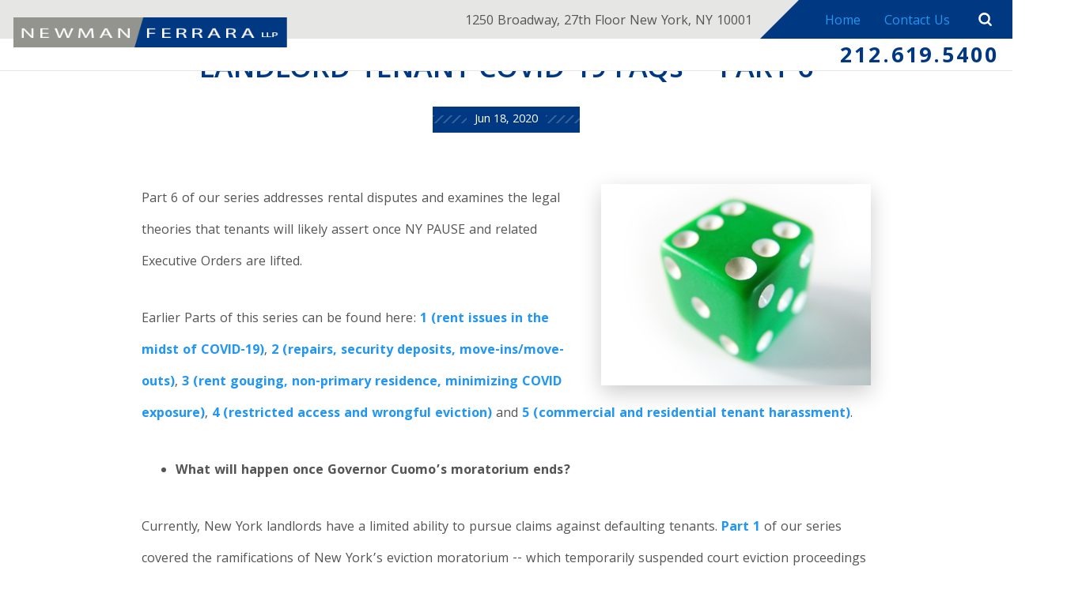

--- FILE ---
content_type: text/html; charset=utf-8
request_url: https://www.nyrealestatelawblog.com/manhattan-litigation-blog/2020/june/landlord-tenant-covid-19-faqs-part-6/
body_size: 17221
content:
<!DOCTYPE html>
<html data-anim="1" data-prlx="1" data-flr="1" data-i="x37dc20xp4z" data-is="8ew17h9ionv" data-gmap="AIzaSyBo4wf-dcDljvOO6X7OHjI67hdM3HPjGCg" data-sa="wPoG8tXO3LP4csnE87kY3pEKl2e%2BL3KxEXZp2cR1UYdXWRW78aaoi1plIp1HMV28YG1LRQGawb4a1te5WcLoUhoSf%2B7dQ2whnzqMOdI5gYjRrCbsjVD1pCQs84wRRFUjx3hLQBPdPvk9fwbZvavx9UiOSwnfx24hbbrGPcYq2E4OMUm0">
<head>
	<script type="text/javascript" src="https://d3v9igsle0blzd.cloudfront.net/cms/includes/xfe68wggbgd.2509161620371.js" defer data-require='["j/poly","j/modernizr","j/jquery","j/jquery.ui","j/ui.touch","j/ui.wheel","j/ui.draw","j/ui.mobile","j/timezone","static","j/jquery.cookie","extensions","uri","behaviors","c/scrollbar","c/loading","m/date","form","adapter","v/jwplayer","video","a/bootstrap","svg"]'></script>
	<title>NOT PAYING THE RENT BECAUSE OF COVID-19?</title>
	<link rel="canonical" href="https://www.nyrealestatelawblog.com/manhattan-litigation-blog/2020/june/landlord-tenant-covid-19-faqs-part-6/"/>
	<meta content="text/html; charset=utf-8" http-equiv="Content-Type"/>
	<meta content="initial-scale=1" name="viewport"/>
	<meta http-equiv="X-UA-Compatible" content="IE=edge,chrome=1"/>
	<meta name="ahrefs-site-verification" content="a71690ba67783a0b581728ad3f614c776b20111879d6b0a07a149726d5474b62"/>
	<meta name="description" content="In Part 6 of our continuing series we look at some legal theories which could excuse a tenant's performance of its lease obligations."/>
	<meta property="og:type" content="website"/>
	<meta property="og:url" content="https://www.nyrealestatelawblog.com/manhattan-litigation-blog/2020/june/landlord-tenant-covid-19-faqs-part-6/"/>
	<meta property="og:title" content="NOT PAYING THE RENT BECAUSE OF COVID-19?"/>
	<meta property="og:description" content="In Part 6 of our continuing series we look at some legal theories which could excuse a tenant performance of its lease obligations."/>
	<meta property="og:image" content="https://www.nyrealestatelawblog.com/images/blog/die_sixes_photo_nyreblog_com_.JPG"/>
	<meta name="twitter:card" content="summary_large_image"/>
	<meta name="twitter:title" content="NOT PAYING THE RENT BECAUSE OF COVID-19?"/>
	<meta name="twitter:description" content="In Part 6 of our continuing series we look at some legal theories which could excuse a tenant performance of its lease obligations."/>
	<meta name="twitter:image" content="https://www.nyrealestatelawblog.com/images/blog/die_sixes_photo_nyreblog_com_.JPG"/>
	<meta name="google-site-verification" content="apofujakKef5WRGc3pRdxNyvx_ZR-rarXknfuEwxxUU"/>
	<link rel="alternate" type="application/atom+xml" title="RSS Feed for nyrealestatelawblog.com" href="/cms/feeds/blog/recent.xml"/>
	<script type="text/javascript">
(function(n){var t=n.Process||{},i=function(n){var t=+n;return isNaN(t)?n:t},u=function(n){return decodeURIComponent(n.replace(/\+/g,"%20"))},h=/\{(.+?)\}/g,c=window.location.hash&&window.location.hash[1]==="~"&&!/\bSPPC=./i.test(document.cookie||""),s=[],e=null,r=null,o=null,f=null;t.Page=function(n){for(var i=n.length;i--;)c?s.push(n[i]):t.Element(document.getElementById(n[i]))};t.Delayed=function(){var n,i;for(r=null;n=s.shift();)t.Element(document.getElementById(n));try{i=new CustomEvent("process.delayed",{bubbles:!0,cancelable:!0});document.documentElement.dispatchEvent(i)}catch(u){}};t.Element=function(n){if(n)switch(n.getAttribute("data-process")){case"if":t.If(n);break;case"replace":t.Replace(n);break;default:t.Fix(n)}};t.Replace=function(n){var i,f=n.parentNode,r=document.createTextNode(t.Get(n.getAttribute("data-replace"))),u=n.firstElementChild;u&&u.getAttribute&&(i=u.getAttribute("href"))&&i.substring(0,4)==="tel:"&&(i=document.createElement("a"),i.setAttribute("href","tel:"+r.data),i.appendChild(document.createTextNode(r.data)),r=i);f.insertBefore(r,n);f.removeChild(n)};t.Fix=function(n){var r,u,i,f=n.attributes.length,e=n.childNodes.length;if(n.nodeName==="SCRIPT"){n.parentNode.removeChild(n);return}while(f--)r=n.attributes[f],r.name.substring(0,13)=="data-replace-"&&(u=r.name.substring(13),n.setAttribute(u,t.Get(r.value)),n.removeAttribute(r.name));while(e--)i=n.childNodes[e],i.nodeType===3&&i.data&&i.data.indexOf("{")>=0&&(i.data=t.Get(i.data))};t.If=function(n){for(var i,u,f,e,o=n.parentNode,s=n.attributes.length,r=undefined;s--;){i=n.attributes[s];switch(i.name){case"field":r=t.Check(n,t.Get(i.value));break;case"nofield":r=!t.Check(n,t.Get(i.value))}if(r!==undefined)break}if(r)for(u=n.childNodes,f=0,e=u.length;f<e;f++)o.insertBefore(u[0],n);o.removeChild(n)};t.Check=function(n,r){for(var u,f,e=n.attributes.length;e--;){u=n.attributes[e];switch(u.name){case"equals":return r==t.Get(u.value);case"gt":case"greaterthan":case"morethan":return i(r)>i(t.Get(u.value));case"gte":return i(r)>=i(t.Get(u.value));case"lt":case"lessthan":case"lesserthan":return i(r)<i(t.Get(u.value));case"lte":return i(r)<=i(t.Get(u.value));case"ne":case"notequals":return r!=t.Get(u.value);case"contains":return f=t.Get(u.value),r.indexOf(f>=0);case"notcontains":return f=t.Get(u.value),!r.indexOf(f>=0);case"in":return f=t.Get(u.value),t.InArray(r,(""+f).split(","));case"notin":return f=t.Get(u.value),!t.InArray(r,(""+f).split(","));case"between":return f=t.Get(u.value).Split(","),f.length==2&&i(r)>=i(f[0])&&i(r)<=i(f[1])?!0:!1}}return!!r};t.InArray=function(n,t){for(var i=t.length;i--;)if(t[i]==n)return!0;return!1};t.Get=function(n){return n.replace(h,function(n,i){var r=i.split("/"),f=r.shift();return t.Data(f.split(":"),0,r[0])||u(r.shift()||"")})};t.Data=function(n,i,r){var u;switch(n[i].toLowerCase()){case"f":return t.Format(n[i+1],n,i+2,r);case"if":return t.Data(n,i+1)?n.pop():"";case"ifno":case"ifnot":return t.Data(n,i+1)?"":n.pop();case"q":case"querystring":return t.Query(n[i+1])||"";case"session":case"cookie":return t.Cookie(n[i+1])||"";case"number":return t.Number(n[i+1],r)||"";case"request":return u=t.Cookie("RWQ")||window.location.search,u&&u[0]==="?"&&n[i+1]&&n[i+1][0]!="?"&&(u=u.substr(1)),u;case"u":return t.UserData(n[i+1])||"";default:return""}};t.Format=function(n,i,r,u){var h,f,s,e,o;if(!n||r>i.length-1)return"";if(h=null,f=null,n=n.toLowerCase(),e=0,n=="binary")e=2;else if(r+1<i.length)switch(n){case"p":case"phone":case"p2":case"phone2":case"p3":case"phone3":i[r].indexOf("0")>=0&&(f=i[r],e=1);break;default:s=parseInt(i[r]);isNaN(s)||(h=s,e=1)}o=t.Data(i,r+e,u);switch(n){case"p":case"phone":return t.Phone(""+o,f);case"p2":case"phone2":return t.Phone(""+o,f||"000.000.0000");case"p3":case"phone3":return t.Phone(""+o,f||"000-000-0000");case"tel":return t.Phone(""+o,f||"0000000000")}};t.Phone=function(n,t){var u,i,f,r;if(!n)return"";if(u=n.replace(/\D+/g,""),u.length<10)return n;for(i=(t||"(000) 000-0000").split(""),f=0,r=0;r<i.length;r++)i[r]=="0"&&(f<u.length?i[r]=u[f++]:(i.splice(r,1),r--));return f==10&&u.length>10&&i.push(" x"+u.substring(10)),i.join("")};t.Query=function(n){var r,f,o,i,s;if(!e)for(e={},r=t.Cookie("RWQ")||window.location.search,f=r?r.substring(1).split("&"):[],o=f.length;o--;)i=f[o].split("="),s=u(i.shift()).toLowerCase(),e[s]=i.length?u(i.join("=")):null;return e[n.toLowerCase()]};t.Cookie=function(n){var f,i,o,e,t;if(!r)for(r={},f=document.cookie?document.cookie.split("; "):[],i=f.length;i--;){o=f[i].split("=");e=u(o.shift()).toLowerCase();t=o.join("=");switch(t[0]){case"#":r[e]=+t.substring(1);break;case":":r[e]=new Date(+t.substring(1));break;case"!":r[e]=t==="!!";break;case"'":r[e]=u(t.substring(1));break;default:r[e]=u(t)}}for(f=n.split("|"),i=0;i<f.length;i++)if(t=r[f[i].toLowerCase()],t)return t;return""};t.UserData=function(n){switch(n){case"DisplayName":return t.Cookie("U_DisplayName")||"";case"TimeOfDay":var r=new Date,i=r.getHours();return i>=17||i<5?"Evening":i<12?"Morning":"Afternoon"}};t.Number=function(n,i){var s,u,r,e;if(!i)return i;if(!o)for(o={},s=(t.Cookie("PHMAP")||"").split(","),e=0;e<s.length;e++)u=(s[e]||"").split("="),u.length===2&&(o[u[0]]=u[1]);return r=o[i],r&&r!=="0"||(r=i),f||(f={}),f[r]=1,r};t.Phones=function(){var n,t;if(f){n=[];for(t in f)f.hasOwnProperty(t)&&n.push(t);return n.join("|")}return null};n.Process=t;document.documentElement&&(document.documentElement.clientWidth<=1280||(t.Cookie("pref")&1)==1)&&(document.documentElement.className+=" minimize")})(this);
(function(n){window.rrequire||n(window)})(function(n){function b(i,r,u,f){var h,b,e,a,g,o,nt=(new Date).getTime(),p,c,l,w;if(((!s||nt-s>1e3)&&(st(),s=nt),!t[i])&&(h=k(i,f),h.length)){switch(h[0]){case"/common/js/j/jquery.js":case"/common/js/j/jquery.1.x.js":case"/common/js/j/jquery.2.x.js":h[0]=n.Modernizr&&n.Modernizr.canvas?"/common/js/j/jquery.2.x.js":"/common/js/j/jquery.1.x.js"}if(d(h),f==="css"?(e=n.document.createElement("link"),e.setAttribute("type","text/css"),e.setAttribute("rel","stylesheet"),a="href"):(e=n.document.createElement("script"),e.setAttribute("type","text/javascript"),e.setAttribute("async","async"),a="src",g=h.length<2||i[0]==="/"),i.indexOf("j/jquery")>=0)try{throw new Error("Jquery Require "+i);}catch(tt){for(console.log(tt.stack),p=[],c=arguments;c;)l=[],l.push.apply(l,c),p.push(l),w=c.callee.caller,c=w&&w.arguments;console.log(JSON.stringify(p))}o=h[0];o.substring(0,8)==="/common/"?o=v+o:o.substring(0,5)===rt&&(o=y+o);ot(e,i,f,g);e.setAttribute(a,o);b=n.document.head||n.document.body;b.appendChild(e)}}function ot(t,i,r,e){var s=function(){e?(n.register(i),l()):r==="css"&&(f[i]=!0,l())},o=function(){r==="js"&&console.log('error - "'+i+'" could not be loaded, rrequire will not fire.')};t.addEventListener?(t.addEventListener("load",s,!1),t.addEventListener("error",o,!1)):t.onload=t.onreadystatechange=function(n,r){var f=t.readyState;if(r||!f||/loaded|complete/.test(f)){if(f==="loaded"&&(t.children,t.readyState==="loading"&&(f="error")),t.onload=t.onreadystatechange=null,t=null,e&&f!=="error"){setTimeout(function(){var n=u[i];!n||n()?s():o();s=null;o=null},1);return}f==="error"?o():s();o=null;sucess=null}}}function st(){for(var t,r,u,i=document.querySelectorAll("script[src]"),n=0;n<i.length;n++)t=i[n],r=t.getAttribute("src"),u=t.getAttribute("data-require"),c(r,u,"js");for(i=document.querySelectorAll("link[rel='stylesheet'][href]"),n=0;n<i.length;n++)t=i[n],r=t.getAttribute("href"),u=t.getAttribute("data-require"),c(r,u,"css")}function k(t,i){var r=[];if(!t)return r;if(t.indexOf(n.location.origin)===0&&(t=t.substring(n.location.origin.length)),m=et.exec(t)){if(m[1])return r.push(t),r;if(m[2])return r.push(n.location.protocol+t),r;(m=/(.+?)\.\d{13}(\.\w{2,12})$/.exec(t))&&(t=m[1]+m[2]);r.push(t);(m=/^\/(common|cms)\/(admin\/|js\/|css\/)?(.+?)(\.js|\.css)$/.exec(t))&&(t=m[1]==="cms"?m[1]+"/"+(m[2]||"")+m[3]:m[2]==="admin/"?m[2]+m[3]:m[3],r.push(t))}else/^cms\//.test(t)?r.push("/"+t+"."+i):/^admin\//.test(t)?r.push("/common/"+t+"."+i):i==="js"?r.push("/common/js/"+t+"."+i):i==="css"&&r.push("/common/css/"+t+"."+i),r.push(t);return r}function c(n,i,r){var f,u;if(n&&!t[n]&&(f=k(n,r),d(f),i)){try{arr=it(i)}catch(e){return}for(len=arr&&arr.length,u=0;u<len;u++)c(arr[u],null,r)}}function d(n,i){for(var r,u=0;u<n.length;u++){r=n[u];switch(r){case"j/jquery":case"j/jquery.1.x":case"j/jquery.2.x":case"j/jquery.3.x":t["j/jquery"]=!0;t["j/jquery.1.x"]=!0;t["j/jquery.2.x"]=!0;t["j/jquery.3.x"]=!0;t["/common/js/j/jquery.js"]=!0;t["/common/js/j/jquery.1.x.js"]=!0;t["/common/js/j/jquery.2.x.js"]=!0;t["/common/js/j/jquery.3.x.js"]=!0;break;case"cms":case"cms-5":i==="css"?(t.cms=!0,t["cms-5"]=!0,t["/common/css/cms.css"]=!0,t["/common/css/cms-5.css"]=!0):t[r]=!0;break;default:t[r]=!0}}}function g(n){for(var t,i=n.length;i--;)if(t=n[i],t&&!f[t])return!1;return!0}function ht(){var t,n=r.length;for(e&&(clearTimeout(e),e=0);n--;)t=r[n],t[2]===!0&&r.splice(n,1);r.length===0&&document.documentElement.classList&&document.documentElement.classList.remove("requiring")}function l(){for(var t,i=0,u=r.length;i<u;)(t=r[i++],t[2]!==!0)&&g(t[0])&&(t[2]=!0,t[1](n.jQuery,n),e&&clearTimeout(e),e=setTimeout(ht,1))}function nt(n){var t;if(n){if(typeof n=="string")return[n.toLowerCase()];if(Array.isArray(n)){for(t=n.length;t--;)n[t]=(""+(n[t]||"")).toLowerCase();return n}return null}return null}function tt(n,t){for(var i,r,u=0;u<n.length;u++)if(i=h[n[u]],i){for(n.splice(u,1),u--,r=i[0].length;r--;)n.push(i[0][r]);if(i[1]&&t)for(r=i[1].length;r--;)t.push(i[1][r])}t&&t.length&&tt(t)}function ct(t){var r=0,i=function(){if(n.google&&n.google.maps)n.register(t);else if(++r>20)throw new Error("Unable to load google maps api script.");else setTimeout(i,250)};setTimeout(i,250)}var it=function(n,t){return(window.JSON2||JSON).parse(n,t)},i="/",o=".",a=":",v=i+i+"www.scorpioncms.com",rt=i+"cms"+i,y=i+i+window.location.host,f={},t={},r=[],e=0,p=document&&document.documentElement&&document.documentElement.getAttribute("data-gmap"),ut=p&&"&key="+p,w=Object.prototype,lt=w.toString,ft=w.hasOwnProperty,h={jquery:[["j/jquery","j/jquery.ui"]],behavior:[["behaviors"],["cms-behave"]],googlemap:[["https"+a+i+i+"maps.googleapis.com/maps/api/js?v=3&libraries=places&callback=registermap"+(ut||"")]],map:[["m/gmap"]],loading:[["c/loading2"],["cms-5"]],jwplayer:[[i+"common/js/v/jwplayer"+o+"js"]],tools:[["jquery","behavior","extensions","uri","chart","c/cms","c/scrollbar","loading","form"],["cms-tools","opensans"]],opensans:[["https"+a+i+i+"fonts.googleapis.com/css?family=Open+Sans:300,400italic,400,600,700|Montserrat:400,700"]],ckeditor:[[o+o+i+"ckeditor/ckeditor"]],ck:[["admin/ck/ckeditor"]],ace:[[i+i+"cdnjs.cloudflare.com/ajax/libs/ace/1.4.11/ace"+o+"js"]],weather:[["m/weather"]],cookie:[["j/jquery.cookie"]],form2:[["admin/js/form","admin/js/poly"]]},u={"j/jquery":function(){return!!n.jQuery},"j/jquery.1.x":function(){return!!n.jQuery},"j/jquery.2.x":function(){return!!n.jQuery},"j/jquery.3.x":function(){return!!n.jQuery},"j/jquery.ui":function(){return!!(n.jQuery&&n.jQuery.widget)},"j/jquery.cookie":function(){return!!(n.jQuery&&n.jQuery.cookie)},"j/poly":function(){return!!(n.Element&&n.Element.prototype&&n.Element.prototype.scrollIntoViewport)},googlemap:function(){return!!(n.google&&n.google.maps)},jwplayer:function(){return!!n.jwplayer},ckeditor:function(){return!!n.CKEDITOR},ace:function(){return!!n.ace},weather:function(){return!!(n.jQuery&&n.jQuery.weather)}},et=/^(https?:)?(\/\/([\w\-\.]+))?(\/.+)/i,s;(function(){var n;for(var t in u)ft.call(u,t)&&(n=h[t],n&&n[0]&&n[0][0]&&(u[n[0][0]]=u[t]))})();Array.isArray||(Array.isArray=function(n){return Object.prototype.toString.call(n)==="[object Array]"});Function.isFunction||(Function.isFunction=function(n){return Object.prototype.toString.call(n)==="[object Function]"});s=null;n.registerLoading=function(n){t[n]=!0};n.register=function(n){n&&typeof n=="string"&&(t[n]=!0,f[n]=!0,l())};n.registermap=function(){var n=h.googlemap[0][0];register(n)};n.rrequire=function(i,e,o){var a,h,v,c,s,y,l;if(i=nt(i),i){for(Function.isFunction(o)&&(a=o,o=e,e=a,a=null),o=nt(o),o||(o=[]),tt(i,o),h=i.length,v=!0;h--;)if((c=i[h],c)&&(s=c.toLowerCase(),!f[s])){if(y=u[s],y&&y()){f[s]=!0;continue}if(v=!1,!t[s]){if(s.indexOf("maps.googleapis.com")!==-1&&document.querySelector("script[src*='maps.googleapis.com']")){ct(s);continue}b(c,"script","src","js")}}for(h=0;h<o.length;)(l=o[h],l)&&(s=l.toLowerCase(),f[s]||b(l,"link","href","css"),h++);Function.isFunction(e)&&(v||g(i)?e(n.jQuery,n):r.push([i,e,!1]))}};n.rrequire.setBase=function(n){v=n};n.rrequire.setHost=function(n){y=n};n.rrequire.setDetect=function(n,t){n&&typeof n=="string"&&Function.isFunction(t)&&(u[n]=t)};n.rrequire.getLoading=function(){var n=Object.keys(t);return n.sort(),console.log(JSON.stringify(n,null,"\t"))};n.require||(n.require=n.rrequire)});
</script>
	<script type="text/javascript" src="https://platform-api.sharethis.com/js/sharethis.js#property=64a9b2efbb86750019de5879&product=sop" async="async"></script>
	<!-- Google Tag Manager -->
<script>(function(w,d,s,l,i){w[l]=w[l]||[];w[l].push({'gtm.start':
new Date().getTime(),event:'gtm.js'});var f=d.getElementsByTagName(s)[0],
j=d.createElement(s),dl=l!='dataLayer'?'&l='+l:'';j.async=true;j.src=
'https://www.googletagmanager.com/gtm.js?id='+i+dl;f.parentNode.insertBefore(j,f);
})(window,document,'script','dataLayer','GTM-WJ9634Q');</script>
<!-- End Google Tag Manager -->
	<!-- Facebook Pixel Code -->
<script>
!function(f,b,e,v,n,t,s){if(f.fbq)return;n=f.fbq=function(){n.callMethod?
n.callMethod.apply(n,arguments):n.queue.push(arguments)};if(!f._fbq)f._fbq=n;
n.push=n;n.loaded=!0;n.version='2.0';n.queue=[];t=b.createElement(e);t.defer=!0;
t.src=v;s=b.getElementsByTagName(e)[0];s.parentNode.insertBefore(t,s)}(window,
document,'script','//connect.facebook.net/en_US/fbevents.js');

fbq('dataProcessingOptions', ['LDU'], 0, 0);

fbq('init', '232198881067896');
fbq('track', 'PageView');</script>
<noscript><img height='1' width='1' style='display:none' alt="" src='https://www.facebook.com/tr?id=232198881067896&ev=PageView&noscript=1'/></noscript>
<!-- End Facebook Pixel Code -->
	<link rel="stylesheet" type="text/css" href="https://d3v9igsle0blzd.cloudfront.net/cms/includes/1lns28mli_c.2412171244524.css" data-require='["cms","cms-behave"]'/>
</head>
<body class="sub b-manhattan-litigation-blog p-landlord-tenant-covid-19-faqs-part-6" x-ms-format-detection="none" data-config="68ym5p2o.h92\ygh5r0ct.9vs\54pizxfg.a28\8bsz04f2.yyp" data-id="13845656" data-s="35" data-i="218437" data-p="132" data-fk="1136925">
<header class="icobalt ilayout" id="HeaderZone"><div id="Masthead" class="masthead ui-tabs" universal_="true" data-overlap="false">
	<div class="top-bar flex">
		<ul class="mh-social items-4 flex ui-repeater" maxresults="4" id="FootSocialLister">
			<li class="item-1" data-item="i" data-key="42691">
				<a itemprop="sameAs" href="https://www.linkedin.com/company/newman-ferrara-llp" target="_blank" rel="nofollow"><icon class="linkedin-2"></icon></a>
			</li><li class="item-2" data-item="i" data-key="42692">
				<a itemprop="sameAs" href="https://www.facebook.com/NewmanFerrara" target="_blank" rel="nofollow"><icon class="facebook"></icon></a>
			</li><li class="item-3" data-item="i" data-key="42693">
				<a itemprop="sameAs" href="https://twitter.com/newmanferrara" target="_blank" rel="nofollow"><icon class="twitter"></icon></a>
			</li><li class="item-4" data-item="i" data-key="42694">
				<a itemprop="sameAs" href="https://plus.google.com/116480543468100171301" target="_blank" rel="nofollow"><icon class="google-plus"></icon></a>
			</li>
		</ul>
		<span>1250 Broadway, 27th Floor New York, NY 10001</span>
		<nav class="flex">
			<a href="/">Home</a>
			<a href="/contact-us/">Contact Us</a>
		</nav>
		<a href="/blog-search" class="search-trigger"> <svg viewBox="0 0 36 36"><use data-href="/cms/svg/site/8ew17h9ionv.36.svg#search"></use></svg></a>
	</div>
	<div class="bot-bar flex">
		<a href="https://www.nfllp.com/" class="top-logo" title="Newman Ferrara LLP" target="_blank"><img src="https://d3v9igsle0blzd.cloudfront.net/images/Long-Logo.png" alt="Newman Ferrara LLP"></a>
		<nav class="top-nav ui-tab-panel" id="TopNavigation" data-tab="Menu">
			<ul class="flex">
				
			</ul>
		</nav>
		<div class="right-info">
			<a href="tel:2126195400" id="Masthead_1" data-replace-href="tel:{F:TEL:Cookie:PPCP1/2126195400}"><span id="Masthead_2" data-process="replace" data-replace="{F:P2:Cookie:PPCP1/212.619.5400}">212.619.5400</span></a>
		</div>
		<a class="menu-button ui-tab ui-toggle" title="Menu Button" data-tab="Menu"><span></span>
			<span></span>
			<span></span></a>
	</div>
</div>
<script id="Process_Masthead" type="text/javascript" style="display:none;">window.Process&&Process.Page(['Process_Masthead','Masthead_1','Masthead_2']);</script>
</header>
<main class="icobalt ilayout" id="MainZone"><section id="BlogEntry" class="blog-entry ui-repeater">
	
	<div class="main wide" data-item="i" data-key="1136925">
		<header>
			<h1>LANDLORD-TENANT COVID-19 FAQs -- PART 6</h1>
			<time itemprop="datePublished" content="06.18.20">
				<p>Jun 18, 2020</p>
			</time>
			<div class="sharethis-inline-share-buttons"></div>
		</header>
	</div>
	<div class="main" data-item="i" data-key="1136925">
		<article class="content">
			<img src="/cms/thumbnails/00/500x700/images/blog/die_sixes_photo_nyreblog_com_.JPG" alt="">
			<p>Part 6 of our series addresses rental disputes and examines the legal theories that tenants will likely assert once NY PAUSE and related Executive Orders are lifted.</p><p>Earlier Parts of this series can be found here: <a href="https://www.nyrealestatelawblog.com/manhattan-litigation-blog/2020/may/landlord-tenant-covid-19-faqs-part-1/">1 (rent issues in the midst of COVID-19)</a>, <a href="https://www.nyrealestatelawblog.com/manhattan-litigation-blog/2020/may/landlord-tenant-covid-19-faqs-part-2/">2 (repairs, security deposits, move-ins/move-outs)</a>, <a href="https://www.nyrealestatelawblog.com/manhattan-litigation-blog/2020/may/landlord-tenant-covid-19-faqs-part-3/">3 (rent gouging, non-primary residence, minimizing COVID exposure)</a>, <a href="https://www.nyrealestatelawblog.com/manhattan-litigation-blog/2020/june/landlord-tenant-covid-19-faqs-part-4/">4 (restricted access and wrongful eviction)</a> and <a href="https://www.nyrealestatelawblog.com/manhattan-litigation-blog/2020/june/landlord-tenant-covid-19-faqs-part-5/">5 (commercial and residential tenant harassment)</a>.</p><ul><li><strong>What will happen once Governor Cuomo&rsquo;s moratorium ends?</strong></li></ul><p>Currently, New York landlords have a limited ability to pursue claims against defaulting tenants. <a href="https://www.nyrealestatelawblog.com/manhattan-litigation-blog/2020/may/landlord-tenant-covid-19-faqs-part-1/">Part 1</a> of our series covered the ramifications of New York&rsquo;s eviction moratorium -- which temporarily suspended court eviction proceedings across the state. Although owners are not permitted to evict tenants before August 20, 2020, they can, under the right circumstances, bring lawsuits for unpaid rent. Remember: the moratorium does not forgive or cancel the obligation to pay all rent that may be due. It is only suspending or delaying the collectability.</p><p>If you are able to honor your lease obligations, you certainly should do so. If you are a residential tenant and cash flow is an issue, you can also have a portion of your security deposit applied to unpaid rent, as we discussed in <a href="https://www.nyrealestatelawblog.com/manhattan-litigation-blog/2020/may/landlord-tenant-covid-19-faqs-part-2/">Part 2</a>.</p><p>Once the eviction moratorium is lifted, property owners will have the option to bring eviction cases. Exactly how that all will unfold remains to be seen. Courts may elect to adjourn new cases in an effort to stem the flow of applications and to preserve stability of the residential and commercial-leasing markets. Although several bills aimed at preventing wide-spread displacement are being proposed at various levels of government, no formal rent relief package has yet been announced.</p><ul><li><strong>What defenses can I assert if my landlord sues me?</strong></li></ul><p>Ideally, tenants seeking temporary or permanent relief from performing their lease obligations should reach out to their landlords to discuss potential rent reduction and/or lease termination options. Absent such a discussion or dialogue, an owner will likely commence an eviction case. While the type of case may vary (depending on the type of lease and the provisions contained therein), we anticipate that many landlords will file nonpayment proceedings.</p><p>New York State&rsquo;s &ldquo;Housing Stability and Tenant Protection Act&rdquo; (HSTPA) requires that landlords first serve a fourteen (14) day written demand for the rent. Furthermore, landlords cannot recover late fees, penalties, or other charges in summary nonpayment proceedings. (As an aside, the pandemic does not discharge landlords from satisfying this prerequisite and a failure to comply with this step will likely result in such cases being dismissed.)</p><p>If a nonpayment proceeding has been properly commenced, a tenant may wish to consider one or more of the following defenses/claims:</p><ul><li><strong>Force Majeure</strong>: Some leases contain language excusing parties from performing their contractual duties upon the occurrence of a pre-defined external circumstance. Because such an &ldquo;event&rdquo; must be clearly identified in the lease, whether this clause will apply to the current pandemic will largely depend upon the specific terms of the parties&rsquo; agreement. This kind of clause may expressly refer to an &ldquo;epidemic&rdquo; or a &ldquo;pandemic&rdquo; or, more likely, it may generally reference an &ldquo;act of God&rdquo; or other cause beyond a party&rsquo;s control. While these provisions have historically been interpreted narrowly, and will only excuse performance triggered upon clearly delineated events (and will often only excuse the landlord&rsquo;s performance, but not the tenant&rsquo;s obligation to pay rent), the courts&rsquo; view and interpretation of these provisions may now be in flux.</li><li><strong>Quiet Enjoyment and Casualty Provisions</strong>: Leases often contain provisions providing a contractual basis for surrendering a lease and/or ceasing to pay rent. And there may also be a basis for ending the relationship pursuant to common law. For example, the &ldquo;covenant of quiet enjoyment&rdquo; provides that a tenant is entitled to the undisturbed use and enjoyment of its premises. A landlord&rsquo;s violation of this promise may permit the tenant to vacate its space (in whole or in part) and may excuse the payment of rent. A &ldquo;casualty&rdquo; provision addresses physical damage to the property, and is often limited to damage by a fire, water damage or other covered occurrence. And since the landlord is normally insured against loss of income resulting from such an incident, the tenant is usually permitted to stop paying the rent until the premises are restored.</li><li><strong>Other Common Law Defenses</strong>: Tenants may be able to justify nonperformance of their lease obligations based on other common law doctrines such as a government &ldquo;taking&rdquo; &ndash; for example, when a federal, state and/or local body opts to repurpose a property so that it can serve as a COVID-19 testing site. Takings are typically addressed in a lease and provide for a full or partial lease termination or rent abatement. Landlords may also be liable for an &ldquo;actual&rdquo; or &ldquo;constructive eviction&rdquo; if they fail to adequately protect tenants and were negligent or otherwise remiss with ensuring occupants&rsquo; health and safety and such misconduct deprived tenants of the full use of their commercial or residential spaces.<br />As we noted in <a href="https://www.nyrealestatelawblog.com/manhattan-litigation-blog/2020/may/landlord-tenant-covid-19-faqs-part-3/">Part 3</a>, residential tenants may also be able to assert that there has been a breach of the statutory &ldquo;warranty of habitability&rdquo; if their landlords neglected to keep their buildings in good condition. Property owners have an absolute and unqualified duty, even amidst a pandemic, to provide safe, habitable housing which would include the continued provision of essential services (such as heat and hot water), and any lapse or failure to do so may violate that state law.</li><li><strong>Quasi-Contract Remedies</strong>: If not specifically waived by the terms of your lease, you may also be able to assert defenses of &ldquo;impossibility,&rdquo; &ldquo;impracticability,&rdquo; and/or &ldquo;frustration of purpose.&rdquo; While, in the past, these claims or defenses have been narrowly construed, there is considerable uncertainty as to how the courts will now interpret and apply prior law, given the pandemic.<br />Generally, &ldquo;impossibility&rdquo; and &ldquo;impracticability&rdquo; excuse performance when it is objectively impossible to fulfill a contract&rsquo;s terms. Although New York courts have historically taken a dim view of such claims, in this environment, it is entirely possible that there will be a departure from existing precedent and that courts may determine that these standards are now applicable. Commercial tenants, for example, could argue that lease performance is no longer commercially viable or practical &ndash; that the COVID-19 pandemic, the ensuing restrictive governmental orders, and, the resulting global economic downturn, have made paying the rent (and/or compliance with such other contract terms) impracticable or infeasible.<br />Tenants may also invoke &ldquo;frustration of purpose&rdquo; as a potential defense or claim. Because the global pandemic has resulted in a massive global economic downturn, that combined with increasingly restrictive governmental measures (such as &ldquo;shelter-in-place&rdquo; and &quot;social distancing&quot; directives) designed to limit transmission of the virus may be found to be the kind of events which excuse contract performance. While the government&rsquo;s response to the pandemic is still evolving, if a tenant has been, or is, mandated by law to cease or limit operations, that may arguably constitute a &ldquo;complete frustration,&rdquo; particularly when recovering from such curbs may ultimately not be economically feasible or otherwise possible (such as in the instance of a restaurant that based its rent on a delineated seating capacity and is now unable to honor its obligations because of new use and occupancy restrictions).</li></ul><p>If you should have any questions or concerns about your rights in this challenging economic environment, please feel free reach out to one of our attorneys for assistance.</p><p># # #</p><p>DISCLAIMER: As COVID-19 related developments change daily, this must be viewed as an exceptionally fluid situation. Accordingly, prior to taking any action, we strongly urge you to contact our office to ascertain whether there has been any change that would impact any recommendations made, or whether there are discrete facts or developments which would warrant undertaking a different tact or course.</p>
		</article>
		<strong class="category-title">Categories:</strong>
		<ul class="category-list ui-repeater" id="BlogEntry_ITM1136925_CategoryList">
			<li data-item="i" data-key="2114811"><a href="/manhattan-litigation-blog/categories/public-interest/">Public Interest</a></li><li data-item="i" data-key="2114812"><a href="/manhattan-litigation-blog/categories/statutory-interpretation/">Statutory Interpretation</a></li><li data-item="i" data-key="2114805"><a href="/manhattan-litigation-blog/categories/commercial-tenants/">Commercial Tenants</a></li><li data-item="i" data-key="2114808"><a href="/manhattan-litigation-blog/categories/holdover-proceedings/">Holdover Proceedings</a></li><li data-item="i" data-key="2114806"><a href="/manhattan-litigation-blog/categories/contracts-generally/">Contracts, generally</a></li><li data-item="i" data-key="2114809"><a href="/manhattan-litigation-blog/categories/nonpayment-proceedings/">Nonpayment Proceedings</a></li><li data-item="i" data-key="2114807"><a href="/manhattan-litigation-blog/categories/demands-of-the-rent/">Demands of the Rent</a></li><li data-item="i" data-key="2114810"><a href="/manhattan-litigation-blog/categories/penalties/">Penalties</a></li><li data-item="i" data-key="2114813"><a href="/manhattan-litigation-blog/categories/warranty-of-habitability/">Warranty of Habitability</a></li>
		</ul>
		<ul class="share-btns">
			<li>
				<a class="addthis_button_google_plusone_share" addthis:title="LANDLORD-TENANT COVID-19 FAQs -- PART 6" addthis:url="http://www.nyrealestatelawblog.com/manhattan-litigation-blog/2020/june/landlord-tenant-covid-19-faqs-part-6/"><icon class="google-plus"></icon></a>
			</li>
			<li>
				<a class="addthis_button_facebook" addthis:title="LANDLORD-TENANT COVID-19 FAQs -- PART 6" addthis:url="http://www.nyrealestatelawblog.com/manhattan-litigation-blog/2020/june/landlord-tenant-covid-19-faqs-part-6/"><icon class="facebook"></icon></a>
			</li>
			<li>
				<a class="addthis_button_twitter" addthis:title="LANDLORD-TENANT COVID-19 FAQs -- PART 6" addthis:url="http://www.nyrealestatelawblog.com/manhattan-litigation-blog/2020/june/landlord-tenant-covid-19-faqs-part-6/"><icon class="twitter"></icon></a>
			</li>
			<li>
				<a class="addthis_button_pinterest_share" addthis:title="LANDLORD-TENANT COVID-19 FAQs -- PART 6" addthis:url="http://www.nyrealestatelawblog.com/manhattan-litigation-blog/2020/june/landlord-tenant-covid-19-faqs-part-6/"><icon class="pinterest-4"></icon></a>
			</li>
			<li>
				<a class="addthis_button_linkedin" addthis:title="LANDLORD-TENANT COVID-19 FAQs -- PART 6" addthis:url="http://www.nyrealestatelawblog.com/manhattan-litigation-blog/2020/june/landlord-tenant-covid-19-faqs-part-6/"><icon class="linkedin-2"></icon></a>
			</li>
			<li>
				<a class="addthis_button_compact" addthis:title="LANDLORD-TENANT COVID-19 FAQs -- PART 6" addthis:url="http://www.nyrealestatelawblog.com/manhattan-litigation-blog/2020/june/landlord-tenant-covid-19-faqs-part-6/"><icon class="plus-2"></icon></a>
			</li>
		</ul>
	</div>
</section></main>
<footer class="icobalt ilayout" id="FooterZone"><section id="SiteSchema" class="footer" universal_="true">
	
	<div class="flex top-foot">
		<div class="footer-info" itemscope="" itemtype="http://schema.org/LocalBusiness">
			<div class="schema">
				<a href="/" class="bot-logo"><img itemprop="image" src="https://d3v9igsle0blzd.cloudfront.net/images/Logo.png" alt="Newman Ferrara LLP"></a>
				<span style="display:none" itemprop="name">Newman Ferrara LLP</span>
				<span class="hide" itemprop="description">Blog</span>
				<span itemprop="telephone"><a href="tel:2126195400" class="phone-link" id="SiteSchema_1" data-replace-href="tel:{F:TEL:Cookie:PPCP1/2126195400}"><span id="SiteSchema_2" data-process="replace" data-replace="{F:P2:Cookie:PPCP1/212.619.5400}">212.619.5400</span></a></span> 
				
					<br>
					<span itemprop="telephone"><a href="tel:" id="SiteSchema_3" data-replace-href="tel:{F:TEL:Cookie:PPCP2/}"><span id="SiteSchema_4" data-process="replace" data-replace="{F:P2:Cookie:PPCP2/}"></span></a></span>
				
				<a href="http://www.nyrealestatelawblog.com/" itemprop="url" style="word-wrap:break-word;max-width:100%;display:none">http://www.nyrealestatelawblog.com/</a>
			</div>
			<nav class="social flex ui-repeater" id="FooterSocial">
				<a href="https://www.linkedin.com/company/newman-ferrara-llp" target="_blank" rel="nofollow" data-item="i" data-key="42691"><icon class="linkedin-2"></icon> </a><a href="https://www.facebook.com/NewmanFerrara" target="_blank" rel="nofollow" data-item="i" data-key="42692"><icon class="facebook"></icon> </a><a href="https://twitter.com/newmanferrara" target="_blank" rel="nofollow" data-item="i" data-key="42693"><icon class="twitter"></icon> </a><a href="https://plus.google.com/116480543468100171301" target="_blank" rel="nofollow" data-item="i" data-key="42694"><icon class="google-plus"></icon> </a>
			</nav>
		</div>
		<nav class="links flex">
			<a href="/">Manhattan Litigation Attorneys</a>
			<a href="/" target="_blank">Real Estate Lawyers' Blog</a>
			<a href="/attorney-profiles/">Attorney Profiles</a>
			<a href="/clients-rights/">Clients' Rights</a>
			<a href="/firm-news/">Firm News</a>
			<a href="/cases/">Cases of Interest</a>
			<a href="/within-the-community/">Within the Community</a>
			<a href="/report-a-fraud/">Report a Fraud</a>
		</nav>
		<span class="address" itemprop="address" itemscope="" itemtype="http://schema.org/PostalAddress"><strong>Address</strong>
			<span itemprop="streetAddress">1250 Broadway,
				27th Floor 
			</span>
			<br>
			<span itemprop="addressLocality">New York</span>,
			<span itemprop="addressRegion">NY </span>
			<span itemprop="postalCode">10001</span>
			<span itemscope="" itemtype="http://schema.org/Place" style="display:none"><a itemprop="map" rel="nofollow" target="_blank" href="http://maps.google.com/maps?f=q&hl=en&z=15&q=1250%20Broadway,New%20York,NY,10001">Map &amp; Directions [+]</a></span>
		</span>
	</div>
	<div class="sd-footer flex">
		<div>
			<nav class="flex">
				<a href="/contact-us/">Contact Us</a>
				<a href="/privacy-policy/">Privacy Policy</a>
				<a href="/cms/feeds/blog/recent.xml">Blog Feed</a>
			</nav> &copy; 2025 All Rights Reserved.
		</div>
		<small>The information available on this website is disseminated for informational
			 purposes only. Nothing contained herein-including, but not limited to,
			 all newsletters, press releases, blog posts, documents, biographical information,
			 descriptions of services rendered, comments, responses, emails, or other
			 communications-should be construed as a legal opinion or professional
			 advice. If you should require expert assistance, consult with an attorney
			 (or other appropriate professional) to securea formal opinion. The publisher
			 of this website and its contributors disclaim responsibility for any damages
			 that may result from any error, inaccuracy, or omission contained herein. </small>
		<a href="https://www.scorpion.co/" class="sd-logo" target="_blank"><img src="https://d3v9igsle0blzd.cloudfront.net/images/SD-Logo.png" alt="Internet Marketing Experts" title="Internet Marketing Experts"></a>
	</div>
</section>
<script id="Process_SiteSchema" type="text/javascript" style="display:none;">window.Process&&Process.Page(['Process_SiteSchema','SiteSchema_1','SiteSchema_2','SiteSchema_3','SiteSchema_4','SiteSchema_5','SiteSchema_6']);</script>
<form id="Form_SearchPop" method="post" enctype="multipart/form-data" action="/manhattan-litigation-blog/2020/june/landlord-tenant-covid-19-faqs-part-6/">
<input type="hidden" name="_m_" value="SearchPop">
<section id="SearchPop" class="search-pop">
	
	<div id="SiteSearch" class="search-bar ui-repeater">
		<input type="text" placeholder="Search Our Website" id="SiteSearch_ITM0_C" class="searchBox ui-cms-input" name="SiteSearch$ITM0$C" value data-item="i" data-key="">
		<button class="search" type="submit" id="SiteSearch_ITM0_ctl02" name="SiteSearch$ITM0$ctl02" data-item="i" data-key="" data-commandname="Search"><icon class="search-4"></icon></button>
	</div>
	<a href="javascript:void(0);" class="close-btn search-trigger"><span></span><span></span></a>
</section>
</form></footer>

<noscript id="deferred-styles">
	<link href="https://fonts.googleapis.com/css?family=Khula:300,400,600,700,800|Roboto+Condensed:300,300i,400,400i,700,700i" rel="stylesheet"/>
</noscript>
<script>
var loadDeferredStyles = function() {
	var addStylesNode = document.getElementById('deferred-styles');
	var replacement = document.createElement('div');
	replacement.innerHTML = addStylesNode.textContent;
	document.body.appendChild(replacement)
	addStylesNode.parentElement.removeChild(addStylesNode);
};
var raf = requestAnimationFrame || mozRequestAnimationFrame ||
webkitRequestAnimationFrame || msRequestAnimationFrame;
if (raf) raf(function() { window.setTimeout(loadDeferredStyles, 0); });
else window.addEventListener('load', loadDeferredStyles);
</script>
<script type="text/javascript" src="https://d3v9igsle0blzd.cloudfront.net/cms/includes/d4tyaz860ce.2208051402473.js" defer></script>
<script type="text/javascript" src="https://analytics.scorpion.co/sa.js" defer></script>
<script type="text/javascript" src="//s7.addthis.com/js/300/addthis_widget.js" defer></script>
<script type="text/javascript">rrequire('form',function(){$('#Form_SearchPop').html5form();});</script>
<!-- Google Tag Manager (noscript) -->
<noscript><iframe src="https://www.googletagmanager.com/ns.html?id=GTM-WJ9634Q" height="0" width="0" style="display:none;visibility:hidden"></iframe></noscript>
<!-- End Google Tag Manager (noscript) -->
</body>
</html>

--- FILE ---
content_type: text/css
request_url: https://d3v9igsle0blzd.cloudfront.net/cms/includes/1lns28mli_c.2412171244524.css
body_size: 11381
content:
*,*:before,*:after{box-sizing:border-box;}html{border:0;}body{margin:0;padding:0;}form{margin:0;padding:0;border:0;}img{border:none;-ms-interpolation-mode:bicubic;max-width:100%;}.jw-tab-focus:focus{outline:0 !important;}.cms-jwplayer{width:100%;position:relative;}.media-left{float:left;margin:1em 1em 1em 0;}.media-right{float:right;margin:1em 0 1em 1em;}.media-full{display:block;margin:1em auto;}.media-small{width:25%;}.media-medium{width:50%;}.media-large{width:100%;}video{max-width:100%;}.cms-jwplayer video{max-width:none;}button{border:0;}figure{text-align:center;}fieldset{display:block;margin:0;padding:0;border:0;}icon svg,svg[data-use]{height:1em;width:1em;fill:currentColor;}svg[data-use] [style*="stroke-width"],svg[data-use] [stroke-width]{stroke:currentColor;}svg[data-use] [style*="stroke-width"]:not([fill]),svg[data-use] [stroke-width]:not([fill]){fill:none;}.half{width:50%;}.third{width:33.3%;}.fourth{width:25%;}.two-thirds{width:66.66%;}.three-fourths{width:75%;}.left:not(td){float:left;}.right:not(td){float:right;}.clear{clear:both;}.cms-admin .clear{height:auto;}.clearfix:after{content:' ';display:block;clear:both;}.cf:after{content:' ';display:block;clear:both;}body .ninja{display:none !important;}html.no-generatedcontent .clearfix{zoom:1;}html.no-generatedcontent .cf{zoom:1;}.img-left{float:left;}.img-right{float:right;}.img-full{display:block;margin-left:auto;margin-right:auto;}img{max-width:100%;}.img-small{width:25%;}.img-medium{width:50%;}.img-large{width:100%;}.cms-button{display:inline-block;border:none;background-color:#35A6F6;color:#FFFFFF;font-family:'Montserrat', sans-serif;font-size:14px;padding:10px 20px;border-radius:2px;text-transform:uppercase;line-height:1em;text-decoration:none;cursor:pointer;-webkit-transition:.25s ease;-moz-transition:.25s ease;-o-transition:.25s ease;transition:.25s ease;}.cms-button.big{padding:20px 40px;font-size:16px;}.cms-button.unsafe{background-color:#EA5F5F;}.cms-button.unsafe:hover{background-color:#FF7373;}.cms-button.command{background-color:#FFFFFF;color:#35A6F6;border:1px solid #D4D9E1;}.cms-button.command:hover{color:#63BEFF;border-color:#63BEFF;background-color:#FFFFFF;}.cms-button:hover{color:#FFFFFF;background-color:#63BEFF;}.cms-button.expand:after{content:'';display:inline-block;background-image:url(/common/images/sprite24.png);width:16px;height:16px;background-position:-437px -293px;-webkit-transform:rotate(-90deg);-moz-transform:rotate(-90deg);-o-transform:rotate(-90deg);transform:rotate(-90deg);margin-left:5px;border:1px solid #35A6F6;vertical-align:middle;-webkit-transition:.25s;-moz-transition:.25s;-o-transition:.25s;transition:.25s;opacity:.7;}.cms-button.expand:hover:after{opacity:1;}.cms-button:focus{outline:0;}.ui-scroll{overflow:auto;}.ui-scroll.horizontal{overflow-x:auto;overflow-y:hidden;}.ui-scroll.vertical{overflow-x:hidden;overflow-y:auto;}.ui-scroll::-webkit-scrollbar{width:12px;height:12px;background:none;}.ui-scroll::-webkit-scrollbar-track{background:none;}.ui-scroll::-webkit-scrollbar-thumb{border:solid 2px transparent;background-clip:padding-box;border-radius:12px;background-color:rgba(16,37,78,.1);}.ui-scroll::-webkit-scrollbar-button{width:0;height:0;display:none;}.ui-scroll::-webkit-scrollbar-corner{background-color:transparent;}.ui-scroll-wrap .ui-scroll-thumb{position:absolute;margin:2px;border-radius:4px;background-color:rgba(16,37,78,.1);}.ui-scroll-wrap .ui-scroll-thumb.vertical{top:0;right:0;bottom:auto;left:auto;width:8px;height:100px;min-height:8px;}.ui-scroll-wrap .ui-scroll-thumb.horizontal{top:auto;right:auto;bottom:0;left:0;height:8px;width:100px;min-width:8px;}.ui-scroll.horizontal .ui-scroll-thumb.vertical{display:none !important;}.ui-scroll.vertical .ui-scroll-thumb.horizontal{display:none !important;}.ui-front{z-index:100;}.ui-widget-overlay{position:fixed;top:0;left:0;width:100%;height:100%;background:#000000;opacity:0.6;-webkit-animation:fade-in-60 .3s forwards;-moz-animation:fade-in-60 .3s forwards;-o-animation:fade-in-60 .3s forwards;animation:fade-in-60 .3s forwards;}.ui-widget-overlay.out{animation:fade-60-out .4s forwards;}.ui-widget-overlay.subtle{background:#FFFFFF;opacity:0.05;-webkit-animation:fade-in-05 .3s forwards;-moz-animation:fade-in-05 .3s forwards;-o-animation:fade-in-05 .3s forwards;animation:fade-in-05 .3s forwards;}.ui-dialog{position:absolute;background:#1b1e24;color:#747b8f;border-radius:3px;box-shadow:2px 2px 13px rgba(0,0,0,0.7);font-family:'Open Sans', Arial;font-size:14px;outline:0;opacity:0;-webkit-animation:dialog-in .5s .1s 1 ease forwards;-moz-animation:dialog-in .5s .1s 1 ease forwards;-o-animation:dialog-in .5s .1s 1 ease forwards;animation:dialog-in .5s .1s 1 ease forwards;}.ui-dialog.dialog-out{-webkit-animation:dialog-out .4s 1 ease forwards;-moz-animation:dialog-out .4s 1 ease forwards;-o-animation:dialog-out .4s 1 ease forwards;animation:dialog-out .4s 1 ease forwards;}.ui-dialog a:hover{text-decoration:none;}.ui-dialog .ui-widget-overlay{background:#1b1e24;position:absolute;}.ui-dialog > .ui-widget-overlay{border-radius:3px;}.ui-dialog .ui-dialog-titlebar{position:absolute;left:0;top:-40px;width:100%;height:40px;padding:5px 0;font-size:16px;font-weight:700;line-height:30px;text-transform:uppercase;color:#d1d1d1;cursor:default;background:none;font-family:Montserrat, sans-serif;}.ui-dialog-titlebar.ui-draggable-handle:after{content:'';display:block;width:24px;height:24px;background-image:url(/common/images/sprite24.png);background-repeat:no-repeat;background-position:-96px -216px;position:absolute;top:12px;left:50%;margin-left:-12px;text-align:center;opacity:0;cursor:move;-webkit-transition:opacity 0.25s ease;-moz-transition:opacity 0.25s ease;-o-transition:opacity 0.25s ease;transition:opacity 0.25s ease;}.ui-dialog-titlebar.ui-draggable-handle:hover:after{opacity:.5;}.ui-draggable-handle span{cursor:default;}.ui-dialog .ui-dialog-titlebar-close{background:none;border:none;position:absolute;right:0;top:5px;display:block;cursor:pointer;width:24px;height:24px;padding:0;margin:0;background-image:url(/common/images/sprite24.png);background-repeat:no-repeat;background-position:0px -216px;border-radius:0;}.ui-dialog .ui-dialog-titlebar-close:focus{outline:solid 1px #747b8f;color:#fff;}.ui-dialog .ui-dialog-titlebar-close span{display:none;}.ui-dialog .ui-dialog-content{display:block;}.ui-dialog > section{position:relative;z-index:1;}.ui-dialog header{height:68px;font-size:16px;line-height:36px;border-bottom:solid 1px rgba(217,240,255,.1);position:relative;z-index:2;}.ui-dialog .ui-main{padding:20px;}.ui-dialog .ui-dialog-buttonpane{height:80px;padding:0;font-size:16px;font-weight:700;line-height:40px;text-transform:uppercase;border-top:solid 1px rgba(217,240,255,.1);position:relative;z-index:0;background:none;text-align:right;}.ui-dialog .ui-dialog-buttonpane button{margin:0;background-color:transparent;padding:0 30px;font-family:Montserrat, Arial;font-size:16px;line-height:1em;font-weight:400;vertical-align:middle;text-transform:uppercase;border:0;border-left:solid 1px rgba(217,240,255,.1);outline:0;height:79px;cursor:pointer;border-radius:0;color:#9ca2b1;-webkit-transition:background-color 0.2s;-moz-transition:background-color 0.2s;-o-transition:background-color 0.2s;transition:background-color 0.2s;}.ui-dialog .ui-dialog-buttonpane button span{color:#9ca2b1;font-family:Montserrat, Arial;font-size:16px;line-height:1em;font-weight:400;vertical-align:middle;}.ui-dialog .ui-dialog-buttonpane button:focus{background-color:#35a6f6;color:#fff;}.ui-dialog .ui-dialog-buttonpane button:hover{background-color:#35a6f6;color:#fff;}.ui-dialog .ui-dialog-buttonpane button:focus span{color:#fff;}.ui-dialog .ui-dialog-buttonpane button:hover span{color:#fff;}.night .ui-scroll::-webkit-scrollbar-thumb{background-color:rgba(217,240,255,.2);}.night .ui-scroll-wrap .ui-scroll-thumb{background-color:rgba(217,240,255,.2);}.ui-noselect{-webkit-user-select:none;-moz-user-select:none;-ms-user-select:none;-o-user-select:none;user-select:none;}.ui-noselect input{-webkit-user-select:text;-moz-user-select:text;-ms-user-select:text;-o-user-select:text;user-select:text;}.ui-noselect .ui-select{-webkit-user-select:text;-moz-user-select:text;-ms-user-select:text;-o-user-select:text;user-select:text;}.ui-dialog.ui-full-screen{position:fixed !important;top:50px !important;left:50px !important;width:calc(100% - 100px ) !important;height:calc(100% - 100px ) !important;-webkit-transform:none;-moz-transform:none;-o-transform:none;transform:none;}.ui-dialog .ui-dialog-titlebar-fullscreen{background:none;border:none;position:absolute;right:35px;top:5px;width:36px;height:24px;border-right:solid 1px #9b9d9e;display:block;cursor:pointer;margin:0;padding:0;outline:0;}.ui-dialog .ui-dialog-titlebar-fullscreen:before{content:'';display:block;width:24px;height:24px;background-image:url(/common/images/sprite24.png);background-repeat:no-repeat;background-position:-48px -216px;opacity:0.5;-webkit-transition:opacity 0.2s;-moz-transition:opacity 0.2s;-o-transition:opacity 0.2s;transition:opacity 0.2s;}.ui-dialog.ui-full-screen .ui-dialog-titlebar-fullscreen:before{background-position:-72px -216px;}.ui-dialog .ui-dialog-titlebar-fullscreen:hover:before{opacity:1;}.ui-dialog.ui-full-screen .ui-dialog-content{height:calc(100% - 80px) !important;}.ui-dialog.ui-no-buttons .ui-dialog-content{height:100% !important;}.ui-dialog.ui-full-screen .ui-dialog-titlebar.ui-draggable-handle{cursor:inherit;}.ui-dialog.ui-full-screen .ui-draggable-handle:after{display:none !important;}.ui-dialog.ui-full-preview{position:fixed !important;top:50px !important;left:50px !important;width:calc(100% - 100px ) !important;height:calc(100% - 100px ) !important;-webkit-transform:none;-moz-transform:none;-o-transform:none;transform:none;}.ui-dialog.ui-full-preview .ui-dialog-content{height:100% !important;}.ui-dialog.cms-alert{background:rgba(53,166,246,0.95);box-shadow:2px 2px 9px rgba(0,0,0,0.4);min-width:450px;}.no-rgba .ui-dialog.cms-alert{background:#35a6f6;}.ui-dialog.cms-alert .ui-dialog-content{color:#fff;padding:40px 10px 20px;text-align:center;font-style:normal;font-family:'Open Sans', Arial, sans-serif;font-size:14px;color:#afdcfd;}.ui-dialog.cms-alert .ui-dialog-content h2{font-family:Montserrat, 'Open Sans', Arial;font-size:22px;line-height:24px;font-weight:400;text-transform:uppercase;color:#FFFFFF;margin-bottom:15px;}.ui-dialog.cms-alert .ui-dialog-content h2 strong{display:block;}.ui-dialog.cms-alert .ui-dialog-content strong{color:#FFFFFF;}.ui-dialog.cms-alert .ui-dialog-content em{display:inline-block;margin:15px 0 10px;}.ui-dialog.cms-alert.icon .ui-dialog-content{padding:10px 10px 20px;}.ui-dialog.cms-alert.icon .ui-dialog-content:before{content:'';display:block;width:48px;height:48px;margin:20px auto;background-image:url(/common/images/sprite24.png);background-repeat:no-repeat;background-position:-192px -552px;opacity:0.4;}.ui-dialog.cms-alert .ui-dialog-buttonpane{border-top:0;}.ui-dialog.cms-alert .ui-dialog-buttonpane{text-align:center;}.ui-dialog.cms-alert .ui-dialog-buttonpane button{display:inline-block;background-color:#5dbafc;padding:18px 40px;line-height:1em;height:auto;border-radius:3px;border:0;margin:0 7px;text-transform:uppercase;font-size:16px;float:none;cursor:pointer;outline:0;transition:background-color 0.15s;color:#fff;}.ui-dialog.cms-alert .ui-dialog-buttonpane button span{color:#fff;}.ui-dialog.cms-alert .ui-dialog-buttonpane button:focus{background:#64cb66;}.ui-dialog.cms-alert .ui-dialog-buttonpane button:hover{background:#64cb66;}.ui-dialog fieldset.form{display:block;margin:0;padding:0;border:0;}.ui-dialog fieldset.form ul{list-style:none;margin:0;padding:0;background:none;border:none;}.ui-dialog fieldset.form ul li{margin:0;padding:10px 20px 10px 10px;font-size:16px;}.ui-dialog .form-group{display:table;width:100%;}.ui-dialog .form-group > *{display:table-cell;vertical-align:top;}.ui-dialog .form-group > div:first-child{display:block;}.ui-dialog .form-group label{color:#ffffff;line-height:2em;text-align:right;padding:0 20px;}.ui-dialog .form-group label.value{text-align:left;font-weight:600;padding-left:0px;}.ui-dialog .form-group .input-textbox{background:#fff;border:solid 1px #a0bdd3;border-radius:3px;position:relative;-webkit-transition:0.15s ease;-moz-transition:0.15s ease;-o-transition:0.15s ease;transition:0.15s ease;}.ui-dialog .form-group .input-textbox input{color:#889aa7;font-family:'Open Sans';font-size:16px;line-height:normal;margin:0;padding:6px;border:none;vertical-align:middle;background:none;outline:0;width:100%;}.ui-dialog .form-group .input-textbox textarea{color:#889aa7;font-family:'Open Sans';font-size:16px;line-height:normal;margin:0;padding:6px;border:none;vertical-align:middle;background:none;outline:0;width:100%;resize:none;}.ui-dialog .form-group .input-textbox.input-addon input{width:90%;}.ui-dialog .form-group .input-textbox.input-addon:before{width:10%;border-left:solid 1px #a0bdd3;position:absolute;right:0;top:0;height:100%;text-align:center;padding:9px 15px;color:#a0bdd3;font-size:16px;-webkit-transition:0.15s ease;-moz-transition:0.15s ease;-o-transition:0.15s ease;transition:0.15s ease;font-family:'icomoon-ult';}.ui-dialog .form-group.focused .input-textbox{border-color:#35a6f6;box-shadow:0 0 3px rgba(53,166,246,0.5);}.ui-dialog .form-group.focused .input-textbox.input-addon:before{border-left-color:#35a6f6;color:#35a6f6;}.ui-dialog .form-group.invalid label{color:#D73B2A;}.ui-dialog .form-group.invalid .input-textbox{border-color:#D73B2A !important;box-shadow:0 0 3px rgba(215,59,42,0.5) !important;}.ui-dialog .form-group.invalid .input-textbox.input-addon:before{border-left-color:#D73B2A !important;color:#D73B2A !important;}.ui-dialog .form-group .validation{display:block;color:#D73B2A;font-size:14px;line-height:2em;height:0;overflow:hidden;-webkit-transition:height 0.3s ease;-moz-transition:height 0.3s ease;-o-transition:height 0.3s ease;transition:height 0.3s ease;}.ui-dialog .form-group.invalid .validation{height:28px;}.ui-dialog.night .form-group .input-textbox{background:#2C313B;border-color:#2C313B;}.ui-dialog.night .form-group .input-textbox input{color:#afbac1;}.ui-dialog.night .form-group .input-textbox textarea{color:#afbac1;}.ui-dialog.night .form-group label{color:#5d616b;}.ui-dialog.night .form-group.focused .input-textbox{border-color:#4c535f;box-shadow:0 0 3px rgba(76,83,95,0.5);}.ui-dialog.night .form-group.focused .input-textbox.input-addon:before{border-left-color:#8e93a1;color:#8e93a1;}.ui-dialog.night [data-tooltip]:before{background-color:#8667ab;color:#ffffff;}.ui-dialog.night [data-tooltip]:after{background-color:#8667ab;}.ui-dialog.daylight{background:#fff;}.ui-dialog.daylight header{border-bottom-color:rgba(16,37,78,.15);}.ui-dialog.daylight .ui-dialog-buttonpane{border-top-color:rgba(16,37,78,.15);}.ui-dialog.daylight .ui-dialog-buttonpane button{border-left-color:rgba(16,37,78,.15);}.ui-dialog.daylight .ui-scroll::-webkit-scrollbar-thumb{background-color:rgba(16,37,78,.15);}.ui-dialog.daylight .ui-scroll-wrap .ui-scroll-thumb{background-color:rgba(16,37,78,.15);}.daylight .ui-widget-overlay{background:#fff;}.no-animation{-webkit-animation:none !important;-moz-animation:none !important;-o-animation:none !important;animation:none !important;-webkit-transition:none !important;-moz-transition:none !important;-o-transition:none !important;transition:none !important;}.no-animation *{-webkit-animation:none !important;-moz-animation:none !important;-o-animation:none !important;animation:none !important;-webkit-transition:none !important;-moz-transition:none !important;-o-transition:none !important;transition:none !important;}@-webkit-keyframes fade-in{0%{opacity:0;visibility:visible;}100%{opacity:1;visibility:visible;}}@-moz-keyframes fade-in{0%{opacity:0;visibility:visible;}100%{opacity:1;visibility:visible;}}@-o-keyframes fade-in{0%{opacity:0;visibility:visible;}100%{opacity:1;visibility:visible;}}@keyframes fade-in{0%{opacity:0;visibility:visible;}100%{opacity:1;visibility:visible;}}@-webkit-keyframes fade-out{0%{opacity:1;}100%{opacity:0;}}@-moz-keyframes fade-out{0%{opacity:1;}100%{opacity:0;}}@-o-keyframes fade-out{0%{opacity:1;}100%{opacity:0;}}@keyframes fade-out{0%{opacity:1;}100%{opacity:0;}}@-webkit-keyframes fade-60-out{0%{opacity:.6;}100%{opacity:0;}}@-moz-keyframes fade-60-out{0%{opacity:.6;}100%{opacity:0;}}@-o-keyframes fade-60-out{0%{opacity:.6;}100%{opacity:0;}}@keyframes fade-60-out{0%{opacity:.6;}100%{opacity:0;}}@-webkit-keyframes fade-in-60{0%{opacity:0;}100%{opacity:0.6;}}@-moz-keyframes fade-in-60{0%{opacity:0;}100%{opacity:0.6;}}@-o-keyframes fade-in-60{0%{opacity:0;}100%{opacity:0.6;}}@keyframes fade-in-60{0%{opacity:0;}100%{opacity:0.6;}}@-webkit-keyframes fade-in-05{0%{opacity:0;}100%{opacity:0.05;}}@-moz-keyframes fade-in-05{0%{opacity:0;}100%{opacity:0.05;}}@-o-keyframes fade-in-05{0%{opacity:0;}100%{opacity:0.05;}}@keyframes fade-in-05{0%{opacity:0;}100%{opacity:0.05;}}@-webkit-keyframes fade-in-90{0%{opacity:0;}100%{opacity:0.9;}}@-moz-keyframes fade-in-90{0%{opacity:0;}100%{opacity:0.9;}}@-o-keyframes fade-in-90{0%{opacity:0;}100%{opacity:0.9;}}@keyframes fade-in-90{0%{opacity:0;}100%{opacity:0.9;}}@-webkit-keyframes grow-in{0%{-webkit-transform:scale(0.1);opacity:0;}100%{-webkit-transform:scale(1);opacity:1;}}@-moz-keyframes grow-in{0%{-moz-transform:scale(0);opacity:0;}100%{-moz-transform:scale(1);opacity:1;}}@-o-keyframes grow-in{0%{-o-transform:scale(0);opacity:0;}100%{-o-transform:scale(1);opacity:1;}}@keyframes grow-in{0%{transform:scale(0);opacity:0;}100%{transform:scale(1);opacity:1;}}@-webkit-keyframes counter-clockwise{0%{-webkit-transform:rotate(360deg);}100%{-webkit-transform:rotate(0deg);}}@-moz-keyframes counter-clockwise{0%{-moz-transform:rotate(360deg);}100%{-moz-transform:rotate(0deg);}}@-o-keyframes counter-clockwise{0%{-o-transform:rotate(360deg);}100%{-o-transform:rotate(0deg);}}@keyframes counter-clockwise{0%{transform:rotate(360deg);}100%{transform:rotate(0deg);}}@-webkit-keyframes clockwise{0%{-webkit-transform:rotate(0deg);}100%{-webkit-transform:rotate(360deg);}}@-moz-keyframes clockwise{0%{-moz-transform:rotate(0deg);}100%{-moz-transform:rotate(360deg);}}@-o-keyframes clockwise{0%{-o-transform:rotate(0deg);}100%{-o-transform:rotate(360deg);}}@keyframes clockwise{0%{transform:rotate(0deg);}100%{transform:rotate(360deg);}}@-webkit-keyframes background-position{0%{background-position:100% 0%;}100%{background-position:0% 0%;}}@-moz-keyframes background-position{0%{background-position:100% 0%;}100%{background-position:0% 0%;}}@-o-keyframes background-position{0%{background-position:100% 0%;}100%{background-position:0% 0%;}}@keyframes background-position{0%{background-position:100% 0%;}100%{background-position:0% 0%;}}@-webkit-keyframes slide-up-20{0%{-webkit-transform:translateY(20px);}100%{-webkit-transform:translateY(0px);}}@-moz-keyframes slide-up-20{0%{-moz-transform:translateY(20px);}100%{-moz-transform:translateY(0px);}}@-o-keyframes slide-up-20{0%{-o-transform:translateY(20px);}100%{-o-transform:translateY(0px);}}@keyframes slide-up-20{0%{transform:translateY(20px);}100%{transform:translateY(0px);}}@-webkit-keyframes slide-down-20{0%{-webkit-transform:translateY(-20px);}100%{-webkit-transform:translateY(0px);}}@-moz-keyframes slide-down-20{0%{-moz-transform:translateY(-20px);}100%{-moz-transform:translateY(0px);}}@-o-keyframes slide-down-20{0%{-o-transform:translateY(-20px);}100%{-o-transform:translateY(0px);}}@keyframes slide-down-20{0%{transform:translateY(-20px);}100%{transform:translateY(0px);}}@-webkit-keyframes dialog-in{0%{opacity:0;-webkit-transform:translate3d(0, -50px, 0);}100%{opacity:1;-webkit-transform:translate3d(0, 0, 0);}}@-moz-keyframes dialog-in{0%{opacity:0;-moz-transform:translate3d(0, -50px, 0);}100%{opacity:1;-moz-transform:translate3d(0, 0, 0);}}@-o-keyframes dialog-in{0%{opacity:0;-o-transform:translate3d(0, -50px, 0);}100%{opacity:1;-o-transform:translate3d(0, 0, 0);}}@keyframes dialog-in{0%{opacity:0;transform:translate3d(0, -50px, 0);}100%{opacity:1;transform:translate3d(0, 0, 0);}}@-webkit-keyframes dialog-out{0%{opacity:1;-webkit-transform:translate3d(0, 0, 0);}100%{opacity:0;-webkit-transform:translate3d(0, 35px, 0);}}@-moz-keyframes dialog-out{0%{opacity:1;-moz-transform:translate3d(0, 0, 0);}100%{opacity:0;-moz-transform:translate3d(0, 35px, 0);}}@-o-keyframes dialog-out{0%{opacity:1;-o-transform:translate3d(0, 0, 0);}100%{opacity:0;-o-transform:translate3d(0, 35px, 0);}}@keyframes dialog-out{0%{opacity:1;transform:translate3d(0, 0, 0);}100%{opacity:0;transform:translate3d(0, 35px, 0);}}
.ui-tabs .ui-tab{-webkit-user-select:none;-moz-user-select:none;-ms-user-select:none;-o-user-select:none;user-select:none;}.ui-tabs .ui-tab-panel{display:none;}.ui-tabs .ui-tab-panel.active{display:block;}.ui-tabs tr.ui-tab-panel.active{display:table-row;}.ui-tabs .ui-tab-panel.flex.active{display:flex;}.ui-tabs .ui-tab-panel.active[class*=nlf]{display:flex;}.ui-tabs .ui-tab-panel.ninja{display:none;}.ui-conditionals .ui-conditional-panel{display:none;}.ui-conditionals .ui-conditional-panel.active{display:block;}.ui-conditionals table.ui-conditional-panel.active{display:table;}.ui-conditionals tr.ui-conditional-panel.active{display:table-row;}.ui-conditionals .ui-conditional-panel.flex.active,.ui-conditionals [class*="nlf"].ui-conditional-panel.active{display:flex;}.ui-conditionals .ui-conditional-panel.ninja{display:none;}nav.ui-top-nav ul{list-style:none;margin:0;padding:0;}nav.ui-top-nav li{padding:0;position:relative;}nav.ui-top-nav > ul{display:table;}nav.ui-top-nav > ul > li{display:table-cell;white-space:nowrap;}nav.ui-top-nav > ul > li ul{position:absolute;top:0;left:100%;width:auto;}nav.ui-top-nav > ul > li > ul{position:absolute;top:100%;left:0;}nav.ui-top-nav ul li > ul{visibility:hidden;opacity:0;-webkit-transition:opacity 0.25s ease,visibility 0s linear 0.25s;-moz-transition:opacity 0.25s ease,visibility 0s linear 0.25s;-o-transition:opacity 0.25s ease,visibility 0s linear 0.25s;transition:opacity 0.25s ease,visibility 0s linear 0.25s;}nav.ui-top-nav ul li.active > ul{visibility:visible;opacity:1;-webkit-transition:opacity 0.25s ease,visibility 0s linear 0s;-moz-transition:opacity 0.25s ease,visibility 0s linear 0s;-o-transition:opacity 0.25s ease,visibility 0s linear 0s;transition:opacity 0.25s ease,visibility 0s linear 0s;}.ui-ajax-draggable{position:relative;}.ui-ajax-draggable .blank{background-color:#dedede;}.ui-ajax-draggable .blank *{visibility:hidden;}.ui-ajax-draggable tr.blank td{visibility:visible;}.ui-ajax-draggable tr.blank td *{visibility:hidden;}.ui-ajax-draggable .droppable{position:relative;}.ui-ajax-draggable .droppable:before{content:'';display:block;position:absolute;left:0;top:-1px;height:2px;width:100%;background-color:#666666;}.ui-ajax-draggable .droppable.end:before{top:auto;bottom:-1px;}.ui-ajax-draggable tr.droppable:before{display:none;}.ui-ajax-draggable tr.droppable td{position:relative;}.ui-ajax-draggable tr.droppable td:before{content:'';display:block;position:absolute;left:0;top:-1px;height:2px;width:100%;background-color:#666666;}.ui-ajax-draggable tr.droppable.end td:before{top:auto;bottom:-1px;}.ui-ajax-draggable .ui-draggable-dragging{background-color:rgba(255,255,255,1);box-shadow:0 2px 14px rgba(0,0,0,.4);opacity:0.5;cursor:default;}
.raw-html-embed ul.el-tab-box{list-style:none;padding:0;margin:0;}.raw-html-embed ul.el-tab-box .el-tab.qst{display:flex;cursor:pointer;justify-content:space-between;align-items:center;opacity:1;transition:opacity .4s ease 0s;border-bottom:solid 1px rgba(0,0,0,0.2);padding-bottom:.55rem;margin-top:1.5rem;}.raw-html-embed ul.el-tab-box .el-tab.qst > strong{display:block;font-size:clamp(1rem, 22px, 1.25rem);}.raw-html-embed ul.el-tab-box .el-tab.qst > svg{display:block;margin-left:1rem;flex:0 0 auto;font-size:1rem;width:1em;height:1em;transition:transform var(--g-trn-sp) var(--g-trn-tf) 0s;transform-origin:50% 50%;}.raw-html-embed ul.el-tab-box .el-tab.active.qst > svg{transform:rotate(180deg);}.raw-html-embed ul.el-tab-box .ans.el-panel{padding-top:1rem;margin-bottom:.5rem;transition:height .5s ease 0s, margin .5s ease 0s, padding .5s ease 0s !important;}.raw-html-embed ul.el-tab-box.no-transition .ans.el-panel{transition:none !important;}html:not(.cms-content) .raw-html-embed ul.el-tab-box .el-panel:not(.active){display:none;visibility:hidden;}@media screen and (min-width: 1025px){.raw-html-embed ul.el-tab-box .el-tab.qst:is(:hover,:focus){opacity:.75;}}
#primary{color:#003882;}#secondary{color:#2196F3;}#tertiary{color:#93948E;}#light{color:#E6E6E5;}#dark{color:#555555;}#white{color:#FFFFFF;}html{font-size:18px;-webkit-text-size-adjust:100%;overflow-x:hidden;}body{margin:0;padding:0;font-family:'Khula', sans-serif;background-color:#FFFFFF;line-height:2.333;color:#555555;font-weight:400;overflow-x:hidden;}form *,form *:before,form *:after{box-sizing:border-box;}.cms-admin div.ui-dialog div.jl-items{overflow:scroll;}html body div.ui-dialog ul.jl-list li:after{color:#6689A9;display:initial;}main section,footer section{padding-top:6.111em;padding-bottom:6.111em;padding-left:6.667em;padding-right:6.667em;position:relative;background-size:cover;background-position:50% 50%;transition:filter 0.5s ease;}main{transition:0.5s ease;filter:grayscale(0);-webkit-filter:grayscale(0);}.search-show main{filter:grayscale(100%);-webkit-filter:grayscale(100%);}section header{position:relative;}section header .btn{margin-top:1.5em;}a.anchor-link{position:absolute;top:0;left:0;}body:not(.cms-admin) main > main section header:empty{display:none;}input,textarea,select{margin:0;padding:0.75em 1em;border:none;font-size:1em;background-image:none;border-radius:0;font-family:'Khula', sans-serif;resize:none;outline:none;font-weight:400;box-shadow:none;}select{_appearance:none;_-webkit-appearance:none;}a{text-decoration:none;color:#2196F3;transition:color .4s ease 0s;}.content a:not(.btn){font-weight:700;}a:hover{text-decoration:none;color:#64B6F7;}a[href^=tel]{cursor:default;}img{-ms-interpolation-mode:bicubic;max-width:100%;}video{max-width:100%;display:block;}p{margin:0;}ul{list-style:none;margin:0;padding:0;}.main{max-width:53.333em;margin-left:auto;margin-right:auto;}.main.wide{max-width:80em;}.flex{-webkit-align-items:center;-ms-flex-align:center;align-items:center;-webkit-justify-content:space-between;-ms-flex-pack:justify;justify-content:space-between;display:-webkit-flex;display:-ms-flexbox;display:flex;-webkit-flex-wrap:wrap;-ms-flex-wrap:wrap;flex-wrap:wrap;}.flex > *{-webkit-flex:0 1 auto;-ms-flex:0 1 auto;flex:0 1 auto;}.half{width:50%;}.spaced > .half{width:48%;max-width:calc(50% - 3em);}.third{width:33.33%;}.two-thirds{width:66.66%;}.fourth{width:25%;}.three-fourths{width:75%;}.fifth{width:20%;}.two-fifths{width:40%;}.three-fifths{width:60%;}.four-fifths{width:80%;}.full{width:100%;}.right{-webkit-order:1;-ms-flex-order:1;order:1;}.far-right{-webkit-order:2;-ms-flex-order:2;order:2;}div.zone-editable > *{min-height:15px;}body.cms-layout .cms-zone ul.zone-tab li{position:relative !important;opacity:1 !important;float:none !important;overflow:visible !important;}body.cms-layout .cms-zone ul.zone-tab{overflow:visible !important;-webkit-column-gap:0 !important;-moz-column-gap:0 !important;column-gap:0 !important;-webkit-column-count:auto !important;-moz-column-count:auto !important;column-count:auto !important;}body:not(.cms-admin) .content:empty{display:none;}body > iframe{position:absolute;width:0;height:0;overflow:hidden;}figure,blockquote,figcaption{margin:0;padding:0;}.sub-content aside > * + *{margin-top:2.5em !important;}aside .attorney-thumb img{display:block;width:100%;}.attorney-bio aside{-webkit-order:1;-ms-flex-order:1;order:1;}.attorney-bio .bottom{-webkit-flex:0 1 auto;-ms-flex:0 1 auto;flex:0 1 auto;width:100%;-webkit-order:3;-ms-flex-order:3;order:3;}.sub-content{-webkit-align-items:flex-start;-ms-flex-align:start;align-items:flex-start;}.sub-content,.wide-content{padding-top:3em;padding-bottom:3em;}.wide-content.attorney-parent{padding-bottom:0;}.sub-content article{padding-right:4%;}.content{position:relative;}.light{color:#FFFFFF;}h1,h2,h3,h4,h5{margin:0;line-height:1;font-weight:400;color:#555555;font-family:'Khula', sans-serif;}h1,h4{font-size:3.778em;line-height:1.125;font-weight:600;color:#003882;}h1 em,h4 em{font-style:normal;display:block;font-size:1.222rem;text-transform:uppercase;font-family:'Roboto Condensed', sans-serif;color:#93948E;font-weight:700;line-height:1.125;margin-bottom:0.5em;letter-spacing:0.1em;}header h1:after,header h4:after,.content h1:after,.content h4:after{content:'';position:relative;width:5.4rem;height:0.6rem;background-image:repeating-linear-gradient(135deg,#2196F3,#2196F3 2px,rgba(33,150,243,0) 2px,rgba(33,150,243,0) 8px);display:block;margin:1.5rem 0;}.light h1,.light h4{color:#FFFFFF;}.sub .content h1{font-size:2.222em;}h2,h3,h5{margin:1.5rem 0 1.5rem;color:#003882;line-height:1.5;font-weight:600;}.light h2,.light h3,.light h5{color:#93948E;}h2{font-size:1.444em;}h3{font-size:1.222em;}h5{font-size:1em;}.content p{margin:1.85rem 0;}.content p:first-of-type u{display:-webkit-inline-flex;display:-ms-inline-flexbox;display:inline-flex;width:1.379em;height:1.379em;color:#003882;font-size:3.222em;line-height:1;background-color:#E6E6E5;vertical-align:bottom;-webkit-align-items:center;-ms-flex-align:center;align-items:center;-webkit-justify-content:center;-ms-flex-pack:center;justify-content:center;font-weight:700;text-decoration:none;background-image:linear-gradient(135deg,#E6E6E5 0.25em,#FFFFFF 0.25em);background-size:0.36em;margin-right:0.25em;padding-top:0.28em;}.content ul{list-style:disc;margin:1em 0;padding-left:2.5em;}.content li > ul{margin:0;}.ui-scroll::-webkit-scrollbar{width:6px;border-radius:12px;background-color:rgba(255,255,255,0.1);}.ui-scroll::-webkit-scrollbar-thumb{border:none;background-color:#93948E;}.green{color:#1dc140;}.red{color:#ce1a1a;}.blue{color:#2473f2;}.highlight{background-color:#fffdbf;color:#111;}strong sup{background-color:#fffdbf;color:#111;vertical-align:middle;font-size:1em;text-decoration:none;font-weight:normal;}sup strong{background-color:#fffdbf;color:#111;vertical-align:middle;font-size:1em;text-decoration:none;}em strong,strong em{background-color:#fffdbf;vertical-align:middle;font-size:1em;text-decoration:none;font-weight:normal;font-style:normal;}u em strong,u strong em,em u strong,em strong u,strong em u,strong u em{background-color:#fffdbf;vertical-align:middle;font-size:1em;text-decoration:none;font-weight:normal;font-style:normal;}.btn,button.btn{display:inline-block;padding:0.75em 2.5em 0.5em;outline:none;cursor:pointer;position:relative;color:#FFFFFF;transition:0.35s ease;background-color:#2196F3;font-size:1rem;text-align:center;font-weight:600;-webkit-align-items:center;-ms-flex-align:center;align-items:center;font-family:'Khula', sans-serif;line-height:1.35;-webkit-transform:translate3d(0,0,0);-ms-transform:translate3d(0,0,0);transform:translate3d(0,0,0);z-index:1;border:none;}.btn:hover,a:hover .btn{color:#FFFFFF;background-color:#93948E;}.btn.v2{background-color:transparent;border:solid 2px #2196F3;color:#2196F3;}.btn.v2:hover,a:hover .btn.v2{background-color:#2196F3;color:#FFFFFF;}.container{position:relative;overflow:hidden;}.container ul,.container ol{-webkit-align-items:stretch;-ms-flex-align:stretch;align-items:stretch;transition:transform 0.5s ease;}.scrolling-list-nav{display:none;}.active .scrolling-list-nav{display:-webkit-flex;display:-ms-flexbox;display:flex;}.scrolling-list-nav span{display:block;line-height:1;position:relative;color:#2196F3;transition:0.5s ease;cursor:pointer;-webkit-align-items:center;-ms-flex-align:center;align-items:center;-webkit-justify-content:center;-ms-flex-pack:center;justify-content:center;padding:0.25em;font-size:1em;}.scrolling-list-nav span + span{margin-left:1em;}.scrolling-list-nav span:hover{color:#003882;}.scrolling-list-nav span:before{display:block;line-height:1;font-family:'fontello';}.scrolling-list-nav .prev:before{content:'\e800';}.scrolling-list-nav .next:before{content:'\e801';}.start .scrolling-list-nav .prev,.end .scrolling-list-nav .next{cursor:default;color:rgba(33,150,243,0.502);pointer-events:none;}@media screen and (max-width: 1880px){html{font-size:0.957vw;}}@media screen and (max-width: 1550px){html{font-size:1.35vw;}main section,footer section{padding-top:5em;padding-bottom:5em;padding-left:2.667em;padding-right:2.667em;}h1,h4{font-size:3em;}.spaced > .half{max-width:calc(50% - 0.75em);width:49%;}}@media screen and (max-width: 1060px){html{font-size:1.875vw;}.spaced > .half{width:100%;max-width:none;}.sub-content article,.sub-content aside{width:100%;}.sub-content.attorney-bio{display:block;}.sub-content.attorney-bio:after{content:'';display:block;clear:both;}.sub-content.attorney-bio aside{-webkit-order:-1;-ms-flex-order:-1;order:-1;width:35%;float:right;margin:0 0 0.5em 5%;}.sub-content aside{margin-top:2.5em;}}@media screen and (max-width: 750px){html{font-size:2.65vw;}main section,footer section{padding-left:1.5em;padding-right:1.5em;padding-top:4em;padding-bottom:4em;}h1,h4{font-size:2.5em;}h2{font-size:1.222em;}h3{font-size:1.056em;}h5{font-size:0.889em;}.content p:first-of-type u{font-size:2.5em;}}@media screen and (max-width: 500px){html{font-size:4.20vw;}h1,h4{font-size:1.778em;}header h1:after,header h4:after,.content h1:after,.content h4:after{margin:1rem 0;}h1 em,h4 em{font-size:1.111rem;}.sub .content h1{font-size:1.667em;}}
#primary{color:#003882;}#secondary{color:#2196F3;}#tertiary{color:#93948E;}#light{color:#E6E6E5;}#dark{color:#555555;}#white{color:#FFFFFF;}#HeaderZone{position:fixed;-webkit-transform:translate(0,0);-ms-transform:translate(0,0);transform:translate(0,0);width:100%;top:0;left:0;z-index:20;transition:0.5s ease;filter:grayscale(0);-webkit-filter:grayscale(0);}.search-show #HeaderZone{filter:grayscale(100%);-webkit-filter:grayscale(100%);}.cms-admin #HeaderZone{position:relative;}.up-scroll .fixed #HeaderZone{-webkit-transform:translate(0,0);-ms-transform:translate(0,0);transform:translate(0,0);}.down-scroll .fixed:not(.menu-open) #HeaderZone{-webkit-transform:translate(0,-2.9em);-ms-transform:translate(0,-2.9em);transform:translate(0,-2.9em);}.top-bar{background-color:#E6E6E5;-webkit-justify-content:flex-end;-ms-flex-pack:end;justify-content:flex-end;line-height:1;position:relative;overflow:hidden;padding:0 2.75em;}.top-bar .mh-social{-webkit-align-items:center;-ms-flex-align:center;align-items:center;margin-right:2em;-webkit-flex-wrap:nowrap;-ms-flex-wrap:nowrap;flex-wrap:nowrap;}.top-bar .mh-social a{color:#003882;}.top-bar .mh-social a:hover{color:#2196F3;}.top-bar span{position:relative;top:0.15em;}.top-bar a{position:relative;color:#FFFFFF;display:block;padding:0.75em 0.5em 0.5em;opacity:1;transition:0.4s ease;}.top-bar a:hover{opacity:0.65;}.top-bar nav{position:relative;padding-left:2.5em;margin-left:2em;margin-right:0.75em;}.top-bar nav:before{content:'';position:absolute;width:100vw;height:200%;background-color:#003882;top:50%;left:0;-webkit-transform:translateY(-50%) skew(-45deg);-ms-transform:translateY(-50%) skew(-45deg);transform:translateY(-50%) skew(-45deg);}.top-bar nav a{color:#2196F3;padding:1.125em 0.85em 0.75em;}.top-bar nav a:hover{color:#FFFFFF;opacity:1;}.bot-bar{position:relative;background-color:#FFFFFF;padding:0 2.75em;border-bottom:solid 1px #E6E6E5;}.top-logo{display:block;width:22em;overflow:hidden;transition:0.5s ease;margin:-3.25em 0 0;}.fixed .top-logo{width:5.7em;}.down-scroll .fixed .top-logo{margin:0;}.top-logo img{display:block;width:27.833em;max-width:none;transition:0.5s ease;}.fixed .top-logo img{margin-left:-22.05em;}.masthead .top-nav{display:none;}.top-nav a{display:block;}.top-nav > ul > li{padding:0 0.75em;position:relative;}.top-nav > ul > li > a{padding:1em 0 0.75em;color:#003882;font-weight:600;line-height:1.5;transition:0.4s ease;display:block;position:relative;}.top-nav > ul > li > a:hover{color:#2196F3;}.top-nav > ul > li > a:before{content:'';position:absolute;top:0;left:50%;-webkit-transform:translateX(-50%);-ms-transform:translateX(-50%);transform:translateX(-50%);height:3px;background-color:#2196F3;width:0;transition:0.4s ease;}.top-nav > ul > li > a:hover:before{width:100%;}.top-nav icon.angle-right{display:none;}.right-info a{font-weight:700;font-size:1.667em;color:#003882;letter-spacing:0.1em;line-height:1;position:relative;top:0.225em;}.dd-nav{position:absolute;top:100%;left:0;background-color:#003882;min-width:30em;max-height:0;transition:1.2s ease;overflow:hidden;margin-top:-0.25em;}li:hover .dd-nav{max-height:100vh;}.dd-nav ul{padding:1.5em 0;display:-webkit-flex;display:-ms-flexbox;display:flex;-webkit-flex-wrap:wrap;-ms-flex-wrap:wrap;flex-wrap:wrap;}.dd-nav ul li{padding:0;-webkit-flex:0 1 auto;-ms-flex:0 1 auto;flex:0 1 auto;width:50%;}.dd-nav ul li a{padding:0.25em 1em;transition:0.6s ease;color:#FFFFFF;}.dd-nav ul li a:hover{color:#2196F3;}.dd-nav ul li a:before{display:none;}.dd-nav .dd-close{display:none;text-align:left;}.menu-button{display:none;position:relative;width:3em;height:3em;transition:all .5s ease;cursor:pointer;margin-left:5em;-webkit-align-self:center;-ms-flex-item-align:center;align-self:center;}.menu-button:before,.menu-button:after{content:'Menu';display:block;position:absolute;top:50%;left:-3em;-webkit-transform:translate3d(0,-50%,0);-ms-transform:translate3d(0,-50%,0);transform:translate3d(0,-50%,0);color:#555555;font-size:1.111em;width:3em;transition:0.35s ease;margin-top:0.15em;}.menu-button:after{content:'Close';opacity:0;}.menu-button.active:before{opacity:0;}.menu-button.active:after{opacity:1;}.menu-button span{display:block;height:2px;width:55%;position:absolute;top:50%;left:50%;transition:.3s ease-in-out, color 0.35s ease;-webkit-transform:translate3d(-50%,-50%,0);-ms-transform:translate3d(-50%,-50%,0);transform:translate3d(-50%,-50%,0);background-color:#003882;}.menu-button span:nth-of-type(1),.touch .menu-button span:nth-of-type(1){top:30%;width:30%;left:55%;}.menu-button span:nth-of-type(3),.touch .menu-button span:nth-of-type(3){top:70%;width:30%;left:45%;}.menu-button:hover span:nth-of-type(1),.menu-button:hover span:nth-of-type(2),.menu-button:hover span:nth-of-type(3){transition:width .3s ease-in-out, transform .3s .1s ease-in-out, left .3s ease-in-out, color 0.35s ease;left:25%;width:10%;-webkit-transform:translate3d(-100%,-50%,0);-ms-transform:translate3d(-100%,-50%,0);transform:translate3d(-100%,-50%,0);}.touch .menu-button:hover span:nth-of-type(1),.touch .menu-button:hover span:nth-of-type(2),.touch .menu-button:hover span:nth-of-type(3){left:50%;width:55%;-webkit-transform:translate3d(-50%,-50%,0);-ms-transform:translate3d(-50%,-50%,0);transform:translate3d(-50%,-50%,0);}.menu-button:hover span:nth-of-type(2){transition:width .3s .1s ease-in-out, left .3s .1s ease-in-out, transform .3s .2s ease-in-out, color 0.35s ease;}.menu-button:hover span:nth-of-type(3){transition:width .3s .2s ease-in-out, left .3s .2s ease-in-out, transform .3s .3s ease-in-out, color 0.35s ease;}.menu-button.active span:nth-of-type(1),.menu-button.active span:nth-of-type(3){top:50%;left:10%;-webkit-transform-origin:center center;-ms-transform-origin:center center;transform-origin:center center;-webkit-transform:rotate(45deg);-ms-transform:rotate(45deg);transform:rotate(45deg);width:75%;transition:.3s .3s ease-in-out, color 0.35s ease;}.touch .menu-button.active span:nth-of-type(1),.touch .menu-button.active span:nth-of-type(3){top:50%;left:10%;-webkit-transform-origin:center center;-ms-transform-origin:center center;transform-origin:center center;-webkit-transform:rotate(45deg);-ms-transform:rotate(45deg);transform:rotate(45deg);width:75%;transition:.3s .3s ease-in-out, color 0.35s ease;}.menu-button.active span:nth-of-type(2),.touch .menu-button.active span:nth-of-type(2){opacity:0;}.menu-button.active span:nth-of-type(3),.touch .menu-button.active span:nth-of-type(3){-webkit-transform:rotate(-45deg);-ms-transform:rotate(-45deg);transform:rotate(-45deg);}.search-pop{position:fixed;top:0;left:0;background-color:rgba(255,255,255,0.902);width:100%;height:100%;-webkit-justify-content:center;-ms-flex-pack:center;justify-content:center;-webkit-align-items:center;-ms-flex-align:center;align-items:center;display:-webkit-flex;display:-ms-flexbox;display:flex;z-index:25;padding-top:2em;padding-bottom:2em;-webkit-transform:translateY(100%);-ms-transform:translateY(100%);transform:translateY(100%);opacity:0;transition:transform 0s ease 0.5s, opacity 0.5s ease;}.cms-edit-layout .search-pop{position:relative;height:auto;-webkit-transform:none;-ms-transform:none;transform:none;opacity:1;}.search-show .search-pop{opacity:1;-webkit-transform:none;-ms-transform:none;transform:none;transition:transform 0s ease 0s, opacity 0.5s ease;}.search-bar{-webkit-transform:translateY(100%);-ms-transform:translateY(100%);transform:translateY(100%);opacity:0;transition:0.5s ease;position:relative;overflow:hidden;}.search-show .search-bar{opacity:1;transition:0.5s ease 1s;-webkit-transform:translateY(0);-ms-transform:translateY(0);transform:translateY(0);}.search-bar input{display:block;background-color:#93948E;color:#FFFFFF;line-height:1;width:30em;max-width:100%;padding:0.85em 4.5em 0.85em 1em;font-size:1.222em;font-family:'Roboto Condensed', sans-serif;}.search-bar ::-webkit-input-placeholder{color:#FFFFFF;opacity:1;}.search-bar :-moz-placeholder{color:#FFFFFF;opacity:1;}.search-bar ::-moz-placeholder{color:#FFFFFF;opacity:1;}.search-bar ::-ms-input-placeholder{color:#FFFFFF;opacity:1;}.search-bar button{background-color:#003882;color:#FFFFFF;-webkit-justify-content:center;-ms-flex-pack:center;justify-content:center;-webkit-align-items:center;-ms-flex-align:center;align-items:center;display:-webkit-flex;display:-ms-flexbox;display:flex;position:absolute;top:0;right:0;height:100%;font-size:1.15em;padding:0 0.6em 0 0;width:2.667em;cursor:pointer;transition:0.4s ease;outline:none;}.search-bar button:hover,.search-bar button:hover:before{background-color:#0D89EC;}.search-bar button:before{content:'';position:absolute;width:200%;height:100%;top:0;left:0;-webkit-transform-origin:top left;-ms-transform-origin:top left;transform-origin:top left;background-color:#003882;transition:0.4s ease;-webkit-transform:skew(-25deg);-ms-transform:skew(-25deg);transform:skew(-25deg);}.search-bar icon{position:relative;}.search-pop .close-btn{position:absolute;width:5em;height:5em;top:1em;right:1em;}.search-pop .close-btn span{position:absolute;width:0;height:2px;border-radius:5em;background-color:#003882;top:50%;left:50%;transition:0.5s ease;}.search-show .search-pop .close-btn span{width:4em;transition:0.5s ease, width 0.5s ease 1s;}.search-pop .close-btn span:first-of-type{-webkit-transform:translate(-50%,-50%) rotate(45deg);-ms-transform:translate(-50%,-50%) rotate(45deg);transform:translate(-50%,-50%) rotate(45deg);}.search-pop .close-btn span:last-of-type{-webkit-transform:translate(-50%,-50%) rotate(-45deg);-ms-transform:translate(-50%,-50%) rotate(-45deg);transform:translate(-50%,-50%) rotate(-45deg);}@media screen and (max-width: 1550px){.top-bar{padding:0 1em;}.bot-bar{padding:0 1em;}.top-logo{width:20em;}.top-logo img{width:25.2em;}.fixed .top-logo img{margin-left:-19.95em;}}@media screen and (max-width: 1060px){.menu-button{display:block;}.bot-bar{padding:0.35em 1.5em;}.masthead .top-nav{position:fixed;width:100%;height:100vh;top:0;left:0;-webkit-transform:translateX(-100%);-ms-transform:translateX(-100%);transform:translateX(-100%);opacity:0;transition:opacity 0.5s ease, transform 0s ease 0.5s;background-color:#003882;z-index:-1;padding:6.5em 0 0;}.masthead .top-nav.active{-webkit-transform:none;-ms-transform:none;transform:none;opacity:1;transition:opacity 0.5s ease, transform 0s ease 0s;}.top-nav .flex{display:block;height:100%;overflow:auto;position:relative;}.top-nav > ul > li{position:static;display:-webkit-flex;display:-ms-flexbox;display:flex;-webkit-justify-content:space-between;-ms-flex-pack:justify;justify-content:space-between;-webkit-align-items:center;-ms-flex-align:center;align-items:center;}.top-nav > ul > li > a{color:#FFFFFF;padding:0.75em 0 0.5em;}.right-info{-webkit-flex:1 1 auto;-ms-flex:1 1 auto;flex:1 1 auto;text-align:right;}.top-logo{margin:0;width:22em;}.top-logo img{width:27.833em;}.fixed .top-logo img{margin-left:-22.05em;}.top-bar{-webkit-justify-content:space-between;-ms-flex-pack:justify;justify-content:space-between;}.top-bar .mh-social{margin:0;}.dd-nav{right:auto;left:0;}.dd-nav ul{display:block;}.dd-nav ul li{width:100%;}.dd-nav,.top-nav > ul > li:hover > .dd-nav{z-index:2;top:0;-webkit-transform:translateX(-100%);-ms-transform:translateX(-100%);transform:translateX(-100%);min-height:100%;height:auto;background-color:#555555;width:100%;}.panel-btn.open + .dd-nav{-webkit-transform:translateX(0) !important;-ms-transform:translateX(0) !important;transform:translateX(0) !important;opacity:1!important;z-index:1;}.top-nav icon.angle-right,.dd-nav .dd-close{display:block;color:#FFFFFF;}}@media screen and (max-width: 750px){.top-logo{width:5.675em;}.top-logo img{margin-left:-22.05em;}.top-bar{-webkit-flex-wrap:nowrap;-ms-flex-wrap:nowrap;flex-wrap:nowrap;}.top-bar span{-webkit-flex:1 1 auto;-ms-flex:1 1 auto;flex:1 1 auto;}.top-bar nav{-webkit-flex:0 0 auto;-ms-flex:0 0 auto;flex:0 0 auto;}.top-bar a{-webkit-flex:0 0 auto;-ms-flex:0 0 auto;flex:0 0 auto;}.top-bar .mh-social{margin-right:0.5em;}.top-bar .mh-social a{padding:0 0.25em;}}@media screen and (max-width: 500px){.top-bar span{display:none;}.bot-bar{padding:0.35em 1em;}.right-info a{font-size:1.444em;letter-spacing:0;}.top-bar{padding:0 1em;}.menu-button{margin-left:3em;right:-0.5em;}.menu-button:before,.menu-button:after{left:-2.5em;}.top-bar nav a{padding:1.125em 0.4em 0.75em;}}
#primary{color:#003882;}#secondary{color:#2196F3;}#tertiary{color:#93948E;}#light{color:#E6E6E5;}#dark{color:#555555;}#white{color:#FFFFFF;}.footer{padding-top:0;padding-bottom:0;filter:grayscale(0);-webkit-filter:grayscale(0);transition:0.5s ease;}.search-show .footer{filter:grayscale(100%);-webkit-filter:grayscale(100%);}.sub .footer{box-shadow:0 -1em 3em rgba(0,0,0,0.05);}.footer > .flex{-webkit-align-items:flex-start;-ms-flex-align:start;align-items:flex-start;}.top-foot{padding-top:4em;padding-bottom:4em;position:relative;z-index:1;}.top-foot:before{content:'';position:absolute;width:55%;height:100%;right:-6.667em;bottom:0;background-color:#003882;background-image:url(/images/footer-map.jpg);background-size:cover;background-position:50% 50%;z-index:-1;}.top-foot:after{content:'';position:absolute;width:100vw;height:100%;top:0;right:25%;-webkit-transform-origin:top right;-ms-transform-origin:top right;transform-origin:top right;-webkit-transform:skew(-45deg);-ms-transform:skew(-45deg);transform:skew(-45deg);background-color:#FFFFFF;z-index:-1;}.bot-logo img{display:block;width:14.556em;margin-bottom:1.5em;}.footer-info{width:22%;padding-right:3em;}.phone-link,.phone-link:hover{color:#003882;font-weight:700;font-size:1.667em;line-height:1;letter-spacing:0.05em;}.social{margin-top:4em;-webkit-justify-content:flex-start;-ms-flex-pack:start;justify-content:flex-start;}.social a{display:block;color:#93948E;margin-right:1.5em;font-size:1.25em;transition:0.4s ease;opacity:0.65;}.social a:hover{opacity:1;}.links{width:53%;padding-right:10%;display:none;-webkit-align-items:flex-start;-ms-flex-align:start;align-items:flex-start;}.links a{display:block;width:50%;font-weight:600;color:#003882;line-height:1.5;padding:0.55em 0;}.links a:hover{color:#2196F3;}.address{width:25%;color:#FFFFFF;}.address strong{display:block;text-transform:uppercase;font-family:'Roboto Condensed', sans-serif;font-size:1.222em;letter-spacing:0.15em;}.sd-footer{position:relative;z-index:1;padding-top:2em;padding-bottom:2em;-webkit-flex-wrap:nowrap;-ms-flex-wrap:nowrap;flex-wrap:nowrap;color:#93948E;}.sd-footer:before{content:'';position:absolute;width:100vw;height:100%;top:0;left:50%;-webkit-transform:translateX(-50%);-ms-transform:translateX(-50%);transform:translateX(-50%);background-color:#E6E6E5;z-index:-1;}.sd-footer div{width:20%;-webkit-flex:0 0 auto;-ms-flex:0 0 auto;flex:0 0 auto;font-size:0.889em;padding-right:1.5rem;}.sd-footer nav{-webkit-justify-content:flex-start;-ms-flex-pack:start;justify-content:flex-start;margin-bottom:2em;}.sd-footer nav a{color:#93948E;padding-right:0.75em;position:relative;line-height:1;}.sd-footer nav a + a{padding-left:0.75em;}.sd-footer nav a + a:before{content:'';position:absolute;width:1px;height:100%;top:-0.15em;background-color:#93948E;-webkit-transform:skew(-25deg);-ms-transform:skew(-25deg);transform:skew(-25deg);left:0;}.sd-footer small{-webkit-flex:1 1 auto;-ms-flex:1 1 auto;flex:1 1 auto;line-height:1.889;font-size:0.889em;}.sd-footer img{display:block;margin:0 0 0 auto;width:13.167em;}.sd-footer > a{width:20%;-webkit-flex:0 0 auto;-ms-flex:0 0 auto;flex:0 0 auto;padding-left:1.5rem;}@media screen and (max-width: 1550px){.top-foot:after{-webkit-transform:skew(-30deg);-ms-transform:skew(-30deg);transform:skew(-30deg);}.links{padding-right:5%;}.social a{margin-right:1em;}.sd-footer nav a{width:100%;}.sd-footer nav a + a{margin-top:1.125em;padding-left:0;margin-left:0;}.sd-footer nav a + a:before{display:none;}}@media screen and (max-width: 1060px){.top-foot:before,.top-foot:after{display:none;}.footer-info{width:37%;padding-right:2em;}.address{color:#93948E;}.links{width:38%;padding-right:2em;}.links a{width:100%;padding:0.35em 0;}.sd-footer{-webkit-flex-wrap:wrap;-ms-flex-wrap:wrap;flex-wrap:wrap;}.sd-footer div{width:auto;max-width:65%;}.sd-footer nav{margin-bottom:1em;}.sd-footer nav a{width:auto;}.sd-footer nav a + a{padding-left:0.75em;margin-left:0.75em;margin-top:0;}.sd-footer nav a + a:before{display:block;}.sd-footer small{width:100%;-webkit-order:-1;-ms-flex-order:-1;order:-1;margin-bottom:1.5em;}.sd-footer > a{width:auto;max-width:30%;}.sd-footer img{width:9em;}}@media screen and (max-width: 750px){.links{-webkit-order:1;-ms-flex-order:1;order:1;width:100%;margin-top:1em;}.links a{width:50%;}.footer-info{width:auto;max-width:calc(50% - 1em);}.address{width:auto;max-width:calc(50% - 1em);}}@media screen and (max-width: 500px){.footer-info,.address{width:100%;max-width:none;text-align:center;padding-right:0;}.bot-logo img{margin:0 auto 1.5em;}.social{-webkit-justify-content:center;-ms-flex-pack:center;justify-content:center;margin-top:1.25em;}.social a{margin:0.25em 1em;}.links{padding-right:0;}.links a{width:100%;text-align:center;}.top-foot{padding-bottom:2.5em;padding-top:2.5em;}.sd-footer{text-align:center;}.sd-footer nav{-webkit-justify-content:center;-ms-flex-pack:center;justify-content:center;}.sd-footer nav a + a{margin-left:0;}.sd-footer > a{width:100%;max-width:none;padding-left:0;margin-top:1em;}.sd-footer div{width:100%;max-width:none;padding-right:0;}.sd-footer img{margin:0 auto;width:10em;}}
@font-face{font-family:'fontello';src:url('/includes/icons/fontello.eot#iefix') format('embedded-opentype'),url('/includes/icons/fontello.woff') format('woff'),url('/includes/icons/fontello.ttf') format('truetype');font-weight:normal;font-style:normal;}icon[class^='icon-']:before,icon[class*=' icon-']:before{font-family:'fontello';text-align:center;}.icon-left:before{content:'\e800';}.icon-right:before{content:'\e801';}
#primary{color:#003882;}#secondary{color:#2196F3;}#tertiary{color:#93948E;}#light{color:#E6E6E5;}#dark{color:#555555;}#white{color:#FFFFFF;}ul.bullet-list.t2{-webkit-justify-content:space-between;-ms-flex-pack:justify;justify-content:space-between;-webkit-flex-wrap:wrap;-ms-flex-wrap:wrap;flex-wrap:wrap;display:-webkit-flex;display:-ms-flexbox;display:flex;}ul.bullet-list.t2 li{-webkit-flex:0 1 50%;-ms-flex:0 1 50%;flex:0 1 50%;text-align:left;}ul.bullet-list.t3{padding-left:3.5em;-webkit-justify-content:space-between;-ms-flex-pack:justify;justify-content:space-between;-webkit-flex-wrap:wrap;-ms-flex-wrap:wrap;flex-wrap:wrap;display:-webkit-flex;display:-ms-flexbox;display:flex;}ul.bullet-list.t3 li{padding:0.1em .5em 0.1em 0;font-style:italic;font-size:1.15em;line-height:1.3;color:#6E206F;-webkit-flex:0 1 100%;-ms-flex:0 1 100%;flex:0 1 100%;width:100%;margin-bottom:1em;}ul.bullet-list.t3 li:before{left:-3em;width:2em;top:0.45em;background-color:#deeaf2;}ul.bullet-list.t4{padding-left:3.5em;-webkit-justify-content:space-between;-ms-flex-pack:justify;justify-content:space-between;-webkit-flex-wrap:wrap;-ms-flex-wrap:wrap;flex-wrap:wrap;display:-webkit-flex;display:-ms-flexbox;display:flex;}ul.bullet-list.t4 li{padding:0.1em .5em 0.1em 0;font-style:italic;font-size:1.15em;line-height:1.3;color:#6E206F;-webkit-flex:0 1 50%;-ms-flex:0 1 50%;flex:0 1 50%;width:50%;margin-bottom:1em;}ul.bullet-list.t4 li:before{left:-3em;width:2em;top:0.45em;background-color:#DEEAF2;}p.text-highlight.t1{padding:1.429em 0;font-size:1.167em;color:#6E206F;font-weight:600;position:relative;line-height:1.429em;font-family:'Montserrat', sans-serif;}p.text-highlight.t1:before{content:'';position:absolute;left:-2em;top:0;height:100%;width:200%;background-image:linear-gradient(to right,#F3F2ED,#D7ECFA);z-index:-1;-webkit-transform:translate3d(0,0,0);-ms-transform:translate3d(0,0,0);transform:translate3d(0,0,0);}.floated-image-container img{float:left;margin:1em 1.556em 1em -12.667em;max-width:50%;}.floated-figure{float:left;width:22.889em;margin:1.556em 2.056em 1.556em -12em;}.floated-figure img{display:block;width:100%;}.floated-figure figcaption{font-size:1em;background-image:linear-gradient(to right,#EFECE4,#D8E4F2);font-family:'Source Sans Pro';line-height:1.412em;padding:1em 1.9em;text-align:left;}.quote-highlight.v1{color:#6E206F;font-size:2.222em;line-height:1.200em;font-weight:300;font-style:italic;font-family:'Source Sans Pro', sans-serif;margin:2.5rem 0;position:relative;}.quote-highlight.v1:before{width:23.611rem;height:2.111rem;content:'';background-image:url(/images/design-assets/quote-arrow.png);background-repeat:no-repeat;background-size:cover;position:absolute;right:calc(100% + 2.722rem);top:0.15em;}p.text-highlight.t1.warning{font-size:1em;}p.text-highlight.t1.warning:before{width:auto;left:-5.556em;right:-2em;}p.text-highlight.t1.warning:after{content:'';display:block;height:2em;width:2em;background-image:url(/cms/svg/v0218fyvagc.6E206F.svg#icon_294212);position:absolute;top:50%;margin-top:-1em;left:-3.5em;}p.text-highlight.t2{font-size:1.9em;line-height:1.5em;font-style:italic;color:#6E206F;font-weight:300;position:relative;padding:1em 0;}_p.text-highlight.t2:before{content:'';width:calc( 100% - 10em);height:0.15em;position:absolute;top:30%;left:-100%;background-image:linear-gradient(to right,#F2F2ED,#D7ECFA);-webkit-transform:translate(45%, -50%);-ms-transform:translate(45%, -50%);transform:translate(45%, -50%);}_p.text-highlight.t2:after{content:'\e0fd';position:absolute;top:30%;-webkit-transform:translate(0%, -50%);-ms-transform:translate(0%, -50%);transform:translate(0%, -50%);font-family:'icomoon-ult';font-style:normal;color:#d7ecfa;left:-10%;}p.text-highlight.t3{color:#6E206F;font-size:1.1em;line-height:1.4;position:relative;padding:2.5em 0;font-family:'Montserrat', sans-serif;}p.text-highlight.t3:before,p.text-highlight.t3:after{position:absolute;content:'';height:1px;background-color:gray;top:50%;width:90%;z-index:-1;}p.text-highlight.t3:after{right:-100%;}p.text-highlight.t3:before{left:-100%;}p.content-cta-1{background:#78678f;color:#FFF;padding:1em 2em;font-size:2em;line-height:1.3;font-style:italic;font-weight:300;margin:1.5em 0;}p.content-cta-1 a.btn{background:transparent;padding:1.444em 1.5em 1.444em 0;text-align:left;font-size:0.45em;font-style:normal;color:#FFF;position:relative;transition:padding 0.5s ease 0s;box-shadow:none;}p.content-cta-1 a.btn:after{position:absolute;content:'\e0fd';font-family:'icomoon-ult';left:90%;transition:left 0.5s ease 0s;}p.content-cta-1 a.btn:hover{padding:1.444em 1.5em 1.444em 0.5em;background:transparent;}p.content-cta-1 a.btn:hover:after{left:91%;}ul.content-cta-buttons{-webkit-justify-content:space-around;-ms-flex-pack:distribute;justify-content:space-around;-webkit-flex-direction:row;-ms-flex-direction:row;flex-direction:row;-webkit-flex-wrap:wrap;-ms-flex-wrap:wrap;flex-wrap:wrap;display:-webkit-flex;display:-ms-flexbox;display:flex;}ul.content-cta-buttons li{padding-left:0;-webkit-flex:0 1 31%;-ms-flex:0 1 31%;flex:0 1 31%;width:31%;}ul.content-cta-buttons li:before{display:none;}ul.content-cta-buttons li a{font-size:0.778em;color:#00548B;display:-webkit-flex;display:-ms-flexbox;display:flex;-webkit-justify-content:center;-ms-flex-pack:center;justify-content:center;-webkit-align-items:center;-ms-flex-align:center;align-items:center;padding:1.714em .5em;background-color:#DEEAF2;transition:color .5s ease 0s, background-color .5s ease 0s;font-weight:600;letter-spacing:.1em;text-transform:uppercase;}ul.content-cta-buttons li a:after{position:absolute;content:'\e0fd';font-family:'icomoon-ult';left:90%;opacity:0;transition:opacity 0.5s ease 0s;}ul.content-cta-buttons li a:hover{background-color:#D0282E;color:#FFFFFF;}ul.content-cta-buttons li a:hover:after{opacity:1;}.boxed-content{background-color:#E6E6E5;color:#003882;font-family:'Roboto Condensed', sans-serif;font-size:1.444em;line-height:1.75;padding:3em 2.5em;position:relative;text-align:left;}.boxed-content:before{content:'';position:absolute;width:5.4rem;height:0.6rem;top:3.65em;left:0;background-image:repeating-linear-gradient(135deg,#2196F3,#2196F3 2px,rgba(33,150,243,0) 2px,rgba(33,150,243,0) 8px);-webkit-transform:translateX(-50%);-ms-transform:translateX(-50%);transform:translateX(-50%);}@media screen and (max-width: 750px){.boxed-content{padding:2.5em;}.boxed-content:before{top:3.05em;}}@media screen and (max-width: 500px){.boxed-content{padding:1.5em;font-size:1.111em;}.boxed-content:before{width:3.5rem;left:-0.75rem;top:2.05em;}}

.blog-system{transform:translate3d(0,0,0);}.post-list li{padding:0.25em;display:-webkit-flex;display:-ms-flexbox;display:flex;}.post-list a{display:block;position:relative;color:#FFFFFF;padding:10em 0 1em;width:100%;background-size:contain;background-position:50%;background-repeat:no-repeat;}.featured-post.post-list a{padding:20em 0 2em;}.post-list a:before{content:'';position:absolute;width:100%;height:100%;top:0;left:0;background-image:linear-gradient(to bottom,rgba(0,0,0,0),rgba(0,0,0,0.85));}.post-list a strong{position:relative;display:block;padding:0 1rem;font-size:0.889em;font-weight:400;line-height:1.667;}.featured-post.post-list a strong{padding:0 2rem;font-size:1.889em;line-height:1.15;}.post-list time{position:relative;display:none;padding:0.65em 4rem 0.425em 2rem;background-color:#003882;line-height:1;margin-top:1.35em;font-size:0.889em;}.post-list time:before{content:'';position:absolute;width:3.5rem;height:0.55rem;top:50%;right:0;background-image:repeating-linear-gradient(135deg,#FFFFFF,#FFFFFF 2px,rgba(255,255,255,0) 2px,rgba(255,255,255,0) 8px);-webkit-transform:translateY(-50%);-ms-transform:translateY(-50%);transform:translateY(-50%);opacity:0.2;}.featured-post.post-list time{display:inline-block;}.post-list address{position:relative;display:none;}.latest-posts{margin-top:2.5em;}.latest-posts h1{-webkit-align-items:center;-ms-flex-align:center;align-items:center;display:-webkit-flex;display:-ms-flexbox;display:flex;}.latest-posts h1 em{margin:0;}.latest-posts h1:after{content:'';position:relative;display:block;height:1px;-webkit-flex:1 1 auto;-ms-flex:1 1 auto;flex:1 1 auto;background-color:#E6E6E5;margin:0 0 0 0.5rem;min-w:1em;}.latest-posts .post-list{margin-top:2.5em;-webkit-justify-content:flex-start;-ms-flex-pack:start;justify-content:flex-start;width:calc(100% 0.5em);margin-left:-0.25em;-webkit-align-items:stretch;-ms-flex-align:stretch;align-items:stretch;}.paging{-webkit-align-items:center;-ms-flex-align:center;align-items:center;-webkit-justify-content:space-between;-ms-flex-pack:justify;justify-content:space-between;-webkit-flex-wrap:nowrap;-ms-flex-wrap:nowrap;flex-wrap:nowrap;-webkit-flex-direction:row;-ms-flex-direction:row;flex-direction:row;display:-webkit-flex;display:-ms-flexbox;display:flex;color:#555555;margin-top:4em;_border-top:solid 1px rgba(0,0,0,0.1);_border-bottom:solid 1px rgba(0,0,0,0.1);_padding:0.75em 0;}.paging .box-left{-webkit-flex:0 1 auto;-ms-flex:0 1 auto;flex:0 1 auto;-webkit-order:1;-ms-flex-order:1;order:1;}.paging .box-left .current input{display:inline-block;padding:0.25em 0 0;border:solid 1px rgba(0,0,0,0.1);line-height:inherit;width:2em !important;text-align:center;font-size:inherit;font-family:inherit;color:inherit;outline:none;resize:none;height:2em;}.paging .box-right{-webkit-align-items:center;-ms-flex-align:center;align-items:center;-webkit-justify-content:flex-start;-ms-flex-pack:start;justify-content:flex-start;-webkit-flex-wrap:nowrap;-ms-flex-wrap:nowrap;flex-wrap:nowrap;-webkit-flex-direction:row;-ms-flex-direction:row;flex-direction:row;display:-webkit-flex;display:-ms-flexbox;display:flex;-webkit-flex:0 1 auto;-ms-flex:0 1 auto;flex:0 1 auto;-webkit-order:1;-ms-flex-order:1;order:1;}.paging .box-right li{-webkit-flex:0 1 auto;-ms-flex:0 1 auto;flex:0 1 auto;-webkit-order:1;-ms-flex-order:1;order:1;width:auto;margin-bottom:0;padding:0 0 0 .5em;}.paging .box-right a{background-color:#2196F3;width:2.5em;height:2.5em;border-radius:50%;display:-webkit-flex;display:-ms-flexbox;display:flex;color:#FFFFFF;transition:0.4s ease;-webkit-justify-content:center;-ms-flex-pack:center;justify-content:center;-webkit-align-items:center;-ms-flex-align:center;align-items:center;}.paging .box-right a:hover{background-color:#003882;color:#FFFFFF;}.paging .box-right a icon{display:block;font-size:0.85em;line-height:1;position:relative;}.blog-entry{padding-top:4em;padding-bottom:4em;}.blog-entry header{text-align:center;}.blog-entry h1{font-size:2.222em;}.blog-entry h1:after{display:none;}.blog-entry time{display:-webkit-inline-flex;display:-ms-inline-flexbox;display:inline-flex;background-color:#003882;-webkit-align-items:center;-ms-flex-align:center;align-items:center;color:#FFFFFF;font-size:0.889em;line-height:1;padding:0.65em 0 0.5em;margin:1.5em 0 0.85em;}.blog-entry time:before,.blog-entry time:after{content:'';display:block;width:2.5rem;height:0.55rem;opacity:0.2;position:relative;top:-0.1em;background-image:repeating-linear-gradient(135deg,#FFFFFF,#FFFFFF 2px,rgba(255,255,255,0) 2px,rgba(255,255,255,0) 8px);}.blog-entry time:before{margin-right:0.65em;}.blog-entry time:after{margin-left:0.65em;}.blog-entry figure{background-color:#000000;margin:4em auto 0;width:25em;box-shadow:0 0.75em 2.5em rgba(0,0,0,0.2);max-width:100%;max-height:25em;}.blog-entry figure img{display:block;width:100%;background-size:contain;background-position:50% 50%;background-repeat:no-repeat;max-height:100%;}.blog-entry article{margin-top:3em;transform:translate3d(0,0,0);}.blog-entry article > span{display:block;position:relative;}.blog-entry article > img{float:right;margin:0 0 0.25em 1.5em;max-width:37%;min-width:7em;box-shadow:0 0.5em 1.5em rgba(0,0,0,0.2);}.category-title{text-transform:uppercase;font-family:'Roboto Condensed', sans-serif;font-size:1.222em;color:#93948E;letter-spacing:0.05em;-webkit-align-items:center;-ms-flex-align:center;align-items:center;display:-webkit-flex;display:-ms-flexbox;display:flex;line-height:1;margin-top:2.778em;}.category-title:after{content:'';display:block;height:1px;min-width:1em;background-color:#E6E6E5;-webkit-flex:1 1 auto;-ms-flex:1 1 auto;flex:1 1 auto;margin-left:0.35em;}.category-list{-webkit-flex-wrap:wrap;-ms-flex-wrap:wrap;flex-wrap:wrap;display:-webkit-flex;display:-ms-flexbox;display:flex;padding:2em 0 2.5em;border-bottom:solid 1px #E6E6E5;}.category-list li{margin:2px 0;}.category-list li + li{margin-left:2px;}.category-list a{display:block;background-color:#E6E6E5;line-height:1;color:#003882;padding:0.6em 0.75em 0.25em;}.share-btns{-webkit-align-items:center;-ms-flex-align:center;align-items:center;display:-webkit-flex;display:-ms-flexbox;display:flex;margin-top:1.5em;-webkit-justify-content:flex-end;-ms-flex-pack:end;justify-content:flex-end;}.share-btns a{display:-webkit-flex;display:-ms-flexbox;display:flex;color:#93948E;line-height:1;transition:0.4s ease;-webkit-justify-content:center;-ms-flex-pack:center;justify-content:center;-webkit-align-items:center;-ms-flex-align:center;align-items:center;opacity:0.65;}.share-btns a:hover{opacity:1;}.share-btns li + li{margin-left:1em;}header .share-btns{-webkit-justify-content:center;-ms-flex-pack:center;justify-content:center;margin:0;}header .share-btns li + li{margin-left:0.5em;}header .share-btns a{color:#FFFFFF;background-color:#93948E;border-radius:50%;font-size:12px;width:2em;height:2em;opacity:1;}header .share-btns a:hover{background-color:#003882;}@media screen and (max-width: 1550px){.featured-post.post-list a{padding-top:16em;}.post-list a{padding-top:7em;}.post-list a strong{padding:0 0.75rem;}.featured-post.post-list a strong{font-size:1.667em;}}@media screen and (max-width: 1060px){.blog-entry h1{font-size:1.778em;}}@media screen and (max-width: 750px){.post-list li{width:50%;}.post-list a strong{padding:0 1rem;}.featured-post.post-list a{padding-top:12em;}.featured-post.post-list a strong{padding:0 1rem;font-size:1.5em;}.featured-post.post-list time{padding:0.65em 4rem 0.425em 1rem;}.blog-entry h1{font-size:1.5em;}.blog-entry figure{margin-top:2.75em;width:20em;height:20em;}}@media screen and (max-width: 500px){.post-list li{width:100%;}.featured-post.post-list a{padding-top:8em;padding-bottom:1em;}.featured-post.post-list a strong{font-size:1.222em;}.blog-entry h1{font-size:1.333em;}.blog-entry figure{height:13em;width:13em;}}

--- FILE ---
content_type: application/javascript
request_url: https://d3v9igsle0blzd.cloudfront.net/cms/includes/d4tyaz860ce.2208051402473.js
body_size: 409
content:
$(".search-trigger").click(function(){$("body").toggleClass("search-show")});
rrequire(["jquery","m/masthead"],function(){$(".masthead").masthead()});rrequire(["jquery","Behaviors"],function(){Behaviors.Tabs(".ui-tabs");$(".menu-button").on("click",function(){$("body").toggleClass("menu-open")});$(".slide-level").on("click",function(n){n.target===this&&$(this).toggleClass("slide-fest")});$(".top-nav icon.angle-right, .dd-nav .dd-close").on("click",function(){$(".top-nav icon.angle-right").toggleClass("open")})});
rrequire("jquery",function(){(function(n){typeof rrequire=="function"?rrequire(["j/jquery"],n):n(jQuery,window)})(function(n){var t=n(".phone-mask");t.on("input",function(){if(this.value&&this.value.match(/\d+/g)){if(this.value=this.value.match(/\d*/g).join("").replace(/(\d{0,3})(\d{0,3})(\d{0,4})/,"($1) $2-$3").replace(/-*$/g,"").substring(0,14),this.value.length<=6){var n=this.value.indexOf(")");this.setSelectionRange(n,n)}}else this.value=""});t.trigger("input")})});
rrequire("jquery",function(){function n(){var t=$("#MainZone section, #FooterZone section"),n=$(window).scrollTop(),i=n+$(window).height();t.each(function(){var t="",r,u;t=$(this).offset().top;r=t+$(this).outerHeight();u=!$(this).hasClass("visible");t<i&&r>n?u&&($(this).addClass("visible"),$(this).trigger("visible")):($(this).removeClass("visible"),$(this).trigger("notvisible"))})}$(window).on("scroll ready load",function(){n()})});

--- FILE ---
content_type: text/plain
request_url: https://www.google-analytics.com/j/collect?v=1&_v=j102&a=240222513&t=pageview&_s=1&dl=https%3A%2F%2Fwww.nyrealestatelawblog.com%2Fmanhattan-litigation-blog%2F2020%2Fjune%2Flandlord-tenant-covid-19-faqs-part-6%2F&ul=en-us%40posix&dt=NOT%20PAYING%20THE%20RENT%20BECAUSE%20OF%20COVID-19%3F&sr=1280x720&vp=1280x720&_u=YEBAAEABAAAAACAAI~&jid=1399209537&gjid=1160156464&cid=1643398684.1762018393&tid=UA-39877233-1&_gid=2003677936.1762018393&_r=1&_slc=1&gtm=45He5at1n81WJ9634Qv9126866921za200zd9126866921&gcd=13l3l3l3l1l1&dma=0&tag_exp=101509157~103116026~103200004~103233427~104527906~104528500~104684208~104684211~104948813~115480709~115583767~115938466~115938468~116217636~116217638~116253087~116253089&z=554532533
body_size: -453
content:
2,cG-YF8YEFD4SF